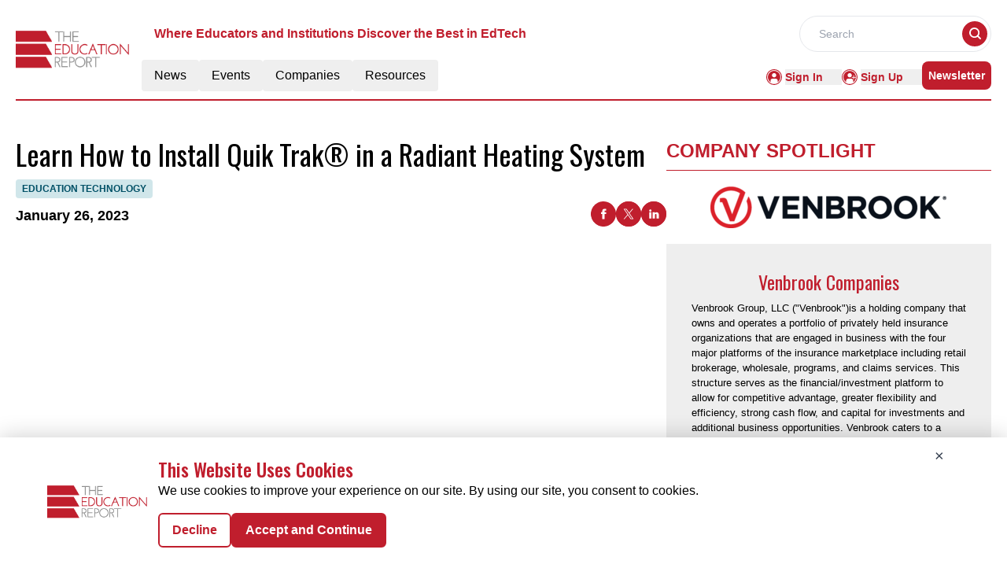

--- FILE ---
content_type: text/html; charset=utf-8
request_url: https://www.google.com/recaptcha/api2/aframe
body_size: 266
content:
<!DOCTYPE HTML><html><head><meta http-equiv="content-type" content="text/html; charset=UTF-8"></head><body><script nonce="vklJrmpxmC-fLLrfpn0KnA">/** Anti-fraud and anti-abuse applications only. See google.com/recaptcha */ try{var clients={'sodar':'https://pagead2.googlesyndication.com/pagead/sodar?'};window.addEventListener("message",function(a){try{if(a.source===window.parent){var b=JSON.parse(a.data);var c=clients[b['id']];if(c){var d=document.createElement('img');d.src=c+b['params']+'&rc='+(localStorage.getItem("rc::a")?sessionStorage.getItem("rc::b"):"");window.document.body.appendChild(d);sessionStorage.setItem("rc::e",parseInt(sessionStorage.getItem("rc::e")||0)+1);localStorage.setItem("rc::h",'1769223260443');}}}catch(b){}});window.parent.postMessage("_grecaptcha_ready", "*");}catch(b){}</script></body></html>

--- FILE ---
content_type: text/css; charset=UTF-8
request_url: https://education.report/_nuxt/index.D9d4yeVx.css
body_size: -124
content:
.achor-color a{color:#c01e2d}.achor-color a:hover{text-decoration:underline}.text-clamp{display:-webkit-box;-webkit-box-orient:vertical;overflow:hidden;-webkit-line-clamp:16;line-clamp:16}


--- FILE ---
content_type: text/css; charset=UTF-8
request_url: https://education.report/_nuxt/index.Cl2cYI6g.css
body_size: -214
content:
.filterText{color:#c01e2d;font-size:16px;font-weight:600;line-height:24px}


--- FILE ---
content_type: application/javascript; charset=UTF-8
request_url: https://education.report/_nuxt/index.BHSp3xCj.js
body_size: 882
content:
import{a as A,_ as R}from"./Footer.6pbAwFWv.js";import{_ as $}from"./AdsCard.Cr-hJdTy.js";import{_ as D}from"./PreLoaderB.CiGSJX9Y.js";import{_ as F}from"./CardHeader.D7IcN6k3.js";import{_ as H}from"./LeftContainer.D-LsKgV_.js";import{_ as V}from"./Spotlight.RgXvT5U5.js";import{_ as J}from"./RightContainer.DbVLVgW0.js";import{_ as S}from"./Resources.BwDgnnua.js";import{u as G}from"./vue.f36acd1f.Dkc9Mh02.js";import{f as I,r as n,g as M,c as p,b as t,a as e,B as w,l as h,F as P,o as l}from"./entry.CP1FhvP0.js";import{l as i}from"./layoutGenerator.CMMW5tvD.js";import{s as U}from"./spotlight.CL9zmEc8.js";import{n as y}from"./news.BEAP-2VZ.js";import{g as m}from"./glossary.D4BqRxeT.js";import{m as N}from"./MetaData.wy2FGfnT.js";import{c as j}from"./logo.DTZ8atZg.js";import"./nuxt-link.Bdi-hvKF.js";import"./VerticalCard.V7-xGJef.js";import"./layout.C-U_7VKb.js";import"./dateFormat.B8EODN1w.js";import"./TextCardNoImg.DOeexYCd.js";import"./HorizontalCard.CGlrWYRz.js";const q={class:"mx-auto mt-40"},z={class:"container m-auto"},K={key:0},O={key:1},Q={class:"w-full flex flex-col lg:flex-row gap-2 md:gap-4"},W={class:"flex flex-col gap-4 w-full lg:w-2/3"},X={class:"flex flex-col gap-4 w-full lg:w-1/3"},Y={class:"mt-3 lg:flex gap-4"},Z={class:"flex flex-col gap-4 w-full lg:w-2/3"},tt={class:"flex flex-col gap-2 w-full lg:w-1/3"},et={class:"bg-pale-gray py-14 mt-14"},ot=!1,Et={__name:"index",setup(st){var v;const C=I(),r=n(!0),T=n(null),u=n(null),d=n(null),f=n(null),g=n(null);if(M(async()=>{try{if(!ot){let o=[],a=[];o=m(y[1].items,8),d.value=i(o,1,2,4,0,0),a=m(y[2].items,15);const s=a.slice(0,7),_=a.slice(7,15);f.value=i(s,1,2,4,0,0),g.value=i(_,1,0,4,4,0),u.value=m(U,1)}}catch(o){T.value=o}finally{r.value=!1}}),(v=N)!=null&&v.news){const{title:o,meta:a}=N.news;G({link:[{rel:"canonical",href:`${j.pubsBaseUrl}${C.path.replace("/","")}`}],title:o,meta:a.map(s=>({name:s.name||null,property:s.property||null,content:s.content}))})}return(o,a)=>{const s=A,_=$,k=D,c=F,x=H,B=V,E=J,L=S,b=R;return l(),p(P,null,[t(s),e("div",q,[e("div",z,[t(_,{position:"center"}),r.value?(l(),p("div",K,[t(k)])):(l(),p("div",O,[e("div",Q,[e("div",W,[t(c,{EventType:"/news/latest-news",heading:"Latest News",seeAllbtn:"true"}),t(x,{data:d.value,EventType:"latest-news",displayCategoryTag:!0},null,8,["data"])]),e("div",X,[t(c,{heading:"spotlight"}),r.value?h("",!0):(l(),w(B,{key:0,data:u.value},null,8,["data"])),r.value?h("",!0):(l(),w(_,{key:1,position:"left"}))])])])),t(c,{class:"mt-14",EventType:"/news/top-stories",heading:"Top Stories",seeAllbtn:"true"}),e("div",Y,[e("div",Z,[t(x,{EventType:"top-stories",data:f.value,displayCategoryTag:!0},null,8,["data"])]),e("div",tt,[t(E,{EventType:"top-stories",data:g.value,displayCategoryTag:!0},null,8,["data"])])])]),e("div",et,[t(L,{class:"container m-auto"})])]),t(b)],64)}}};export{Et as default};


--- FILE ---
content_type: application/javascript; charset=UTF-8
request_url: https://education.report/_nuxt/VerticalCard.V7-xGJef.js
body_size: 2356
content:
import{_ as nt}from"./nuxt-link.Bdi-hvKF.js";import{t as rt,g as it,_ as st}from"./layout.C-U_7VKb.js";import{d as ot}from"./dateFormat.B8EODN1w.js";import{c as ct}from"./logo.DTZ8atZg.js";import{r as lt,u as dt,o as r,c as i,a,b as v,w as T,n as y,j as n,l as s,t as m,d as tt}from"./entry.CP1FhvP0.js";const ut={class:"shadow"},gt={class:"flex flex-col"},mt={class:"cursor-pointer relative"},yt={class:"flex justify-center overflow-hidden"},ft=["src"],Dt={key:0,class:"absolute h-7 w-7 top-1/2 left-1/2",src:st,alt:"Image"},ht={class:"px-2 flex flex-col mx-1 mb-2"},Ct=["title"],vt={class:""},Tt={key:0},xt={key:1},Rt={key:2,class:"h-6 my-1"},kt={key:0,class:"uppercase"},bt={key:1},wt=["innerHTML"],Nt=["innerHTML"],Lt=a("span",{class:"text-primary group-hover:text-primary-text transition-colors duration-300"}," Read More ",-1),It=a("div",{class:"inline-block ml-1"},[a("a",{href:"#",class:"flex items-center justify-center"},[a("svg",{width:"10",height:"8",viewBox:"0 0 160 128",xmlns:"http://www.w3.org/2000/svg",class:"fill-current text-primary group-hover:text-primary-text cursor-pointer mr-1 transition-colors duration-300"},[a("path",{d:"M159.13 68.8835C159.995 66.55 160.221 63.9822 159.78 61.505C159.339 59.0278 158.249 56.7525 156.65 54.9671L110.933 3.89772C109.878 2.6783 108.617 1.70566 107.223 1.03654C105.828 0.367417 104.329 0.0152132 102.811 0.000482057C101.294 -0.0142491 99.7885 0.308784 98.3839 0.950737C96.9793 1.59269 95.7032 2.54071 94.63 3.73947C93.5569 4.93823 92.7083 6.36373 92.1336 7.93279C91.5589 9.50185 91.2697 11.183 91.2829 12.8783C91.2961 14.5735 91.6114 16.2489 92.2104 17.8065C92.8094 19.3642 93.6801 20.773 94.7717 21.9508L120.991 51.239H11.4293C8.39806 51.239 5.49097 52.5842 3.34756 54.9785C1.20416 57.3728 0 60.6203 0 64.0064C0 67.3925 1.20416 70.6399 3.34756 73.0343C5.49097 75.4286 8.39806 76.7737 11.4293 76.7737H120.991L94.7831 106.049C93.6915 107.227 92.8208 108.636 92.2218 110.193C91.6228 111.751 91.3075 113.426 91.2943 115.122C91.2811 116.817 91.5703 118.498 92.145 120.067C92.7197 121.636 93.5683 123.062 94.6415 124.261C95.7146 125.459 96.9907 126.407 98.3953 127.049C99.7999 127.691 101.305 128.014 102.823 128C104.34 127.985 105.84 127.633 107.234 126.963C108.629 126.294 109.89 125.322 110.944 124.102L156.661 73.0329C157.72 71.8443 158.559 70.4343 159.13 68.8835Z"})])])],-1),Pt=[Lt,It],Ut={__name:"VerticalCard",props:["cardData","fonts","imageHeight","componentType","EventType","displayCategoryTag","displayResourcesTag"],setup(t){var b,w,N,L;const{data:Ht,cardData:e,fonts:$t,EventType:St,displayCategoryTag:Vt,displayResourcesTag:Bt}=t;let C="";e!=null&&e.NetlineData?C=rt.methods.toTitleCase(((b=e==null?void 0:e.Name)==null?void 0:b.trim())||((w=e==null?void 0:e.Title)==null?void 0:w.trim())):C=((N=e==null?void 0:e.Name)==null?void 0:N.trim())||((L=e==null?void 0:e.Title)==null?void 0:L.trim());let D=lt("");(()=>{ct.CategoryTag.forEach(o=>{String(o.key)===String(e==null?void 0:e.CategoryTag)&&(D.value=o.value)})})();const et=ot.methods.formatDate,at=o=>et(o),x=o=>{const h=u=>(u==null?void 0:u.replace(/<br\s*\/?>|<\/?strong>|<\/?b>/gi," "))||"";return[o].map(h).join(" ")},R=dt(),c=it(e);let k=!1;return(R.currentRoute.value.fullPath.includes("/c-suite-on-deck")||R.currentRoute.value.fullPath.includes("thought-leaders"))&&(k=!0),(o,h)=>{var I,P,U,H,$,S,V,B,M,j,E,z,F,W,Z,q,A,G,J,K,O,Q,X,Y,p;const u=nt;return r(),i("div",ut,[a("div",gt,[v(u,{to:(I=t.cardData)!=null&&I.NetlineData?`${t.cardData.PubSubscriptionURL}`:`/${n(c)}/${t.cardData.RouteURL||((P=t.cardData)==null?void 0:P.RouteUrl)}`,target:(U=t.cardData)!=null&&U.NetlineData?"_blank":"_self",rel:"noopener noreferrer"},{default:T(()=>{var l,d,g,f,_;return[a("div",mt,[a("div",yt,[a("img",{src:((l=t.cardData)==null?void 0:l.ImageUrl)||((d=t.cardData)==null?void 0:d.InterviewImage),alt:"Image",class:y([[n(k)||n(c)==="whitepapers"||n(c)==="infographics"||((g=t.cardData)==null?void 0:g.ResourcesCategory)=="White Paper"||((f=t.cardData)==null?void 0:f.ResourcesCategory)=="Infographic"?"":"lg:h-52",t.imageHeight],"object-contain object-center"])},null,10,ft)]),((_=t.cardData)==null?void 0:_.ResourceType)==5?(r(),i("img",Dt)):s("",!0)])]}),_:1},8,["to","target"]),a("div",ht,[a("div",null,[v(u,{to:(H=t.cardData)!=null&&H.NetlineData?`${t.cardData.PubSubscriptionURL}`:`/${n(c)}/${t.cardData.RouteURL||(($=t.cardData)==null?void 0:$.RouteUrl)}`,target:(S=t.cardData)!=null&&S.NetlineData?"_blank":"_self",rel:"noopener noreferrer"},{default:T(()=>{var l,d,g,f;return[a("div",{title:((d=(l=t.cardData)==null?void 0:l.Name)==null?void 0:d.trim())||((f=(g=t.cardData)==null?void 0:g.Title)==null?void 0:f.trim()),class:"md:h-16 line-clamp-2 font-normal text-2xl text-blackuppercase hover:text-primary-text cursor-pointer font-oswald"},m(n(C)),9,Ct)]}),_:1},8,["to","target"])]),a("div",null,[a("div",vt,[n(c)&&t.displayResourcesTag?(r(),i("p",{key:0,class:y(["btn my-1",[t.fonts.tagName]])},m(n(c)),3)):s("",!0)]),(V=t.cardData)!=null&&V.NetlineData&&!t.displayResourcesTag?(r(),i("div",Tt,[a("p",{class:y(["btn my-1",[t.fonts.tagName]])},m((B=t.cardData)==null?void 0:B.categoryTag),3)])):s("",!0),t.displayCategoryTag&&((M=t.cardData)!=null&&M.CategoryTag)&&n(D)?(r(),i("div",xt,[a("p",{class:y(["btn my-1",[t.fonts.tagName]])},m(n(D)),3)])):s("",!0),t.displayResourcesTag&&n(c)==""&&!((j=t.cardData)!=null&&j.NetlineData)||t.displayCategoryTag&&!n(D)&&!((E=t.cardData)!=null&&E.NetlineData)?(r(),i("div",Rt)):s("",!0),a("p",{class:y([[t.fonts.EndDate],"font-sans my-1 text-dark-gray"])},[(z=t.cardData)!=null&&z.InterviewTakenBy?(r(),i("span",kt,m((F=t.cardData)==null?void 0:F.InterviewTakenBy),1)):s("",!0),(W=t.cardData)!=null&&W.InterviewTakenBy?(r(),i("span",bt," |")):s("",!0),tt(" "+m(at(((Z=t.cardData)==null?void 0:Z.PublishDate)||((q=t.cardData)==null?void 0:q.InterviewDate)||((A=t.cardData)==null?void 0:A.PublishingDate)||((G=t.cardData)==null?void 0:G.StartDate))),1)],2),tt(" "+m()+" ",1),(J=t.cardData)!=null&&J.Description?(r(),i("p",{key:3,class:"line-clamp-2 font-sans font-normal vertical-card-description leading-normal",innerHTML:x((K=t.cardData)==null?void 0:K.Description)},null,8,wt)):s("",!0),(O=t.cardData)!=null&&O.InterviewDetails?(r(),i("div",{key:4,class:y(["line-clamp-2 vertical-card-description leading-normal",t.fonts.description]),innerHTML:x((Q=t.cardData)==null?void 0:Q.InterviewDetails)},null,10,Nt)):s("",!0),v(u,{to:(X=t.cardData)!=null&&X.NetlineData?`${t.cardData.PubSubscriptionURL}`:`/${n(c)}/${t.cardData.RouteURL||((Y=t.cardData)==null?void 0:Y.RouteUrl)}`,target:(p=t.cardData)!=null&&p.NetlineData?"_blank":"_self",rel:"noopener noreferrer"},{default:T(()=>{var l,d;return[(l=t.cardData)!=null&&l.RouteURL||(d=t.cardData)!=null&&d.NetlineData?(r(),i("div",{key:0,onClick:h[0]||(h[0]=(...g)=>o.singlePageRoute&&o.singlePageRoute(...g)),class:"cursor-pointer font-manrope font-bold text-[12px] flex w-auto group items-center",style:{width:"fit-content"}},Pt)):s("",!0)]}),_:1},8,["to","target"])])])])])}}},Zt=Ut;export{Zt as V};


--- FILE ---
content_type: application/javascript; charset=UTF-8
request_url: https://education.report/_nuxt/MetaData.wy2FGfnT.js
body_size: 2174
content:
const t={title:"Dedicated Platform for the Education Industry | The Education Report",meta:[{name:"robots",content:"index, follow, max-image-preview:large, max-snippet:-1"},{name:"description",content:"Explore the latest Education news, resources, and expert insights. Stay updated with trends and innovations shaping the Education sector."},{property:"og:title",content:"Dedicated Platform for the Education Industry | The Education Report"},{property:"og:description",content:"Explore the latest Education news, resources, and expert insights. Stay updated with trends and innovations shaping the Education sector."},{name:"twitter:card",content:"summary"},{name:"twitter:title",content:"Dedicated Platform for the Education Industry | The Education Report"},{name:"twitter:description",content:"Explore the latest Education news, resources, and expert insights. Stay updated with trends and innovations shaping the Education sector."}]},e={title:"Education News & Industry Updates | The Education Report",meta:[{name:"robots",content:"index, follow, max-image-preview:large, max-snippet:-1"},{name:"description",content:"Stay informed with the latest news and updates from the Education industry. Discover trends, innovations, and developments shaping Education."},{property:"og:title",content:"Education News & Industry Updates | The Education Report"},{property:"og:description",content:"Stay informed with the latest news and updates from the Education industry. Discover trends, innovations, and developments shaping Education."},{name:"twitter:card",content:"summary"},{name:"twitter:title",content:"Education News & Industry Updates | The Education Report"},{name:"twitter:description",content:"Stay informed with the latest news and updates from the Education industry. Discover trends, innovations, and developments shaping Education."}]},n={title:"Upcoming Education Events & Industry Conferences",meta:[{name:"robots",content:"index, follow, max-image-preview:large, max-snippet:-1"},{name:"description",content:"Find upcoming Education events, webinars, and conferences. Stay connected with industry leaders and explore emerging trends in Education."},{property:"og:title",content:"Upcoming Education Events & Industry Conferences"},{property:"og:description",content:"Find upcoming Education events, webinars, and conferences. Stay connected with industry leaders and explore emerging trends in Education."},{name:"twitter:card",content:"summary"},{name:"twitter:title",content:"Upcoming Education Events & Industry Conferences"},{name:"twitter:description",content:"Find upcoming Education events, webinars, and conferences. Stay connected with industry leaders and explore emerging trends in Education."}]},o={title:"Upcoming Conferences for Education Professionals | Education Report",meta:[{name:"robots",content:"index, follow, max-image-preview:large, max-snippet:-1"},{name:"description",content:"Explore upcoming conferences and events in the education sector. Stay informed on the latest trends, research, and networking opportunities with educators and industry experts."},{property:"og:title",content:"Upcoming Conferences for Education Professionals | Education Report"},{property:"og:description",content:"Explore upcoming conferences and events in the education sector. Stay informed on the latest trends, research, and networking opportunities with educators and industry experts."},{name:"twitter:card",content:"summary"},{name:"twitter:title",content:"Upcoming Conferences for Education Professionals | Education Report"},{name:"twitter:description",content:"Explore upcoming conferences and events in the education sector. Stay informed on the latest trends, research, and networking opportunities with educators and industry experts."}]},i={title:"Past Events & Conferences | The Education Report",meta:[{name:"robots",content:"index, follow, max-image-preview:large, max-snippet:-1"},{name:"description",content:"Catch up on key takeaways and highlights from Past Education Conferences. Learn from experts and stay updated on global Education discussions."},{property:"og:title",content:"Past Events & Conferences | The Education Report"},{property:"og:description",content:"Catch up on key takeaways and highlights from Past Education Conferences. Learn from experts and stay updated on global Education discussions."},{name:"twitter:card",content:"summary"},{name:"twitter:title",content:"Past Events & Conferences | The Education Report"},{name:"twitter:description",content:"Catch up on key takeaways and highlights from Past Education Conferences. Learn from experts and stay updated on global Education discussions."}]},r={title:"Watch On-Demand Webinars Related to Education | The Education Report",meta:[{name:"robots",content:"index, follow, max-image-preview:large, max-snippet:-1"},{name:"description",content:"Access on-demand Education webinars from world-class experts. Register to gain exclusive insights and stay informed on the latest industry trends."},{property:"og:title",content:"Watch On-Demand Webinars Related to Education | The Education Report"},{property:"og:description",content:"Access on-demand Education webinars from world-class experts. Register to gain exclusive insights and stay informed on the latest industry trends."},{name:"twitter:card",content:"summary"},{name:"twitter:title",content:"Watch On-Demand Webinars Related to Education | The Education Report"},{name:"twitter:description",content:"Access on-demand Education webinars from world-class experts. Register to gain exclusive insights and stay informed on the latest industry trends."}]},a={title:"Education C-Suite Executive Interview Series | The Education Report",meta:[{name:"robots",content:"index, follow, max-image-preview:large, max-snippet:-1"},{name:"description",content:"Discover viewpoints, success stories, methodologies, interviews, and Q&As of C-suite executives in the Education sector. Learn from their strategic insights."},{property:"og:title",content:"Education C-Suite Executive Interview Series | The Education Report"},{property:"og:description",content:"Discover viewpoints, success stories, methodologies, interviews, and Q&As of C-suite executives in the Education sector. Learn from their strategic insights."},{name:"twitter:card",content:"summary"},{name:"twitter:title",content:"Education C-Suite Executive Interview Series | The Education Report"},{name:"twitter:description",content:"Discover viewpoints, success stories, methodologies, interviews, and Q&As of C-suite executives in the Education sector. Learn from their strategic insights."}]},s={title:"Education Articles & Blogs | The Education Report",meta:[{name:"robots",content:"index, follow, max-image-preview:large, max-snippet:-1"},{name:"description",content:"Read the latest Articles on Education industry trends and innovations. Learn from expert insights on technology, research, and regulatory updates."},{property:"og:title",content:"Education Articles & Blogs | The Education Report"},{property:"og:description",content:"Read the latest Articles on Education industry trends and innovations. Learn from expert insights on technology, research, and regulatory updates."},{name:"twitter:card",content:"summary"},{name:"twitter:title",content:"Education Articles & Blogs | The Education Report"},{name:"twitter:description",content:"Read the latest Articles on Education industry trends and innovations. Learn from expert insights on technology, research, and regulatory updates."}]},c={title:"Watch Informative Videos on the Education Industry",meta:[{name:"robots",content:"index, follow, max-image-preview:large, max-snippet:-1, max-video-preview:-1"},{name:"description",content:"Watch engaging videos on Education trends, research advancements, and innovations. Learn from industry experts and stay updated with the latest developments."},{property:"og:title",content:"Watch Informative Videos on the Education Industry"},{property:"og:description",content:"Watch engaging videos on Education trends, research advancements, and innovations. Learn from industry experts and stay updated with the latest developments."},{name:"twitter:card",content:"summary"},{name:"twitter:title",content:"Watch Informative Videos on the Education Industry"},{name:"twitter:description",content:"Watch engaging videos on Education trends, research advancements, and innovations. Learn from industry experts and stay updated with the latest developments."}]},d={title:"Education White Papers & Industry Reports | The Education Report",meta:[{name:"robots",content:"index, follow, max-image-preview:large, max-snippet:-1"},{name:"description",content:"Access detailed white papers and reports on the Education Industry. Stay informed with expert research and analysis on the latest Education trends and technologies."},{property:"og:title",content:"Education White Papers & Industry Reports | The Education Report"},{property:"og:description",content:"Access detailed white papers and reports on the Education Industry. Stay informed with expert research and analysis on the latest Education trends and technologies."},{name:"twitter:card",content:"summary"},{name:"twitter:title",content:"Education White Papers & Industry Reports | The Education Report"},{name:"twitter:description",content:"Access detailed white papers and reports on the Education Industry. Stay informed with expert research and analysis on the latest Education trends and technologies."}]},p={title:"Discover Exciting Infographics About the Education Industry",meta:[{name:"robots",content:"index, follow, max-image-preview:large, max-snippet:-1"},{name:"description",content:"Explore insightful infographics that illustrate key Education Sector trends and data. Get visual insights into research and industry developments."},{property:"og:title",content:"Discover Exciting Infographics About the Education Industry"},{property:"og:description",content:"Explore insightful infographics that illustrate key Education Sector trends and data. Get visual insights into research and industry developments."},{name:"twitter:card",content:"summary"},{name:"twitter:title",content:"Discover Exciting Infographics About the Education Industry"},{name:"twitter:description",content:"Explore insightful infographics that illustrate key Education Sector trends and data. Get visual insights into research and industry developments."}]},u={title:"Education Webinars & On-Demand Sessions | The Education Report",meta:[{name:"robots",content:"index, follow, max-image-preview:large, max-snippet:-1"},{name:"description",content:"Join live and on-demand webinars in the Education Sector. Learn from industry experts on the latest trends, research breakthroughs, and innovations."},{property:"og:title",content:"Education Webinars & On-Demand Sessions | The Education Report"},{property:"og:description",content:"Join live and on-demand webinars in the Education Sector. Learn from industry experts on the latest trends, research breakthroughs, and innovations."},{name:"twitter:card",content:"summary"},{name:"twitter:title",content:"Education Webinars & On-Demand Sessions | The Education Report"},{name:"twitter:description",content:"Join live and on-demand webinars in the Education Sector. Learn from industry experts on the latest trends, research breakthroughs, and innovations."}]},m={title:"Top Education Industry Companies & Service Providers | The Education Report",meta:[{name:"robots",content:"index, follow, max-image-preview:large, max-snippet:-1, noindex"},{name:"description",content:"Explore profiles of leading companies in the Education Industry. Discover service providers and solutions to enhance your Educational operations."},{property:"og:title",content:"Top Education Industry Companies & Service Providers | The Education Report"},{property:"og:description",content:"Explore profiles of leading companies in the Education Industry. Discover service providers and solutions to enhance your Educational operations."},{name:"twitter:card",content:"summary"},{name:"twitter:title",content:"Top Education Industry Companies & Service Providers | The Education Report"},{name:"twitter:description",content:"Explore profiles of leading companies in the Education Industry. Discover service providers and solutions to enhance your Educational operations."}]},l={title:"Top Education Industry Stories & News Highlights",meta:[{name:"robots",content:"index, follow, max-image-preview:large, max-snippet:-1"},{name:"description",content:"Stay informed with the top stories in the Education Sector. Discover key trends and developments shaping the future of Education."},{property:"og:title",content:"Top Education Industry Stories & News Highlights"},{property:"og:description",content:"Stay informed with the top stories in the Education Sector. Discover key trends and developments shaping the future of Education."},{name:"twitter:card",content:"summary"},{name:"twitter:title",content:"Top Education Industry Stories & News Highlights"},{name:"twitter:description",content:"Stay informed with the top stories in the Education Sector. Discover key trends and developments shaping the future of Education."}]},h={title:"Latest Education Industry News & Updates | The Education Report",meta:[{name:"robots",content:"index, follow, max-image-preview:large, max-snippet:-1"},{name:"description",content:"Get the latest news and updates from the Education Industry. Stay ahead with insights into research, technology advancements, and more."},{property:"og:title",content:"Latest Education Industry News & Updates | The Education Report"},{property:"og:description",content:"Get the latest news and updates from the Education Industry. Stay ahead with insights into research, technology advancements, and more."},{name:"twitter:card",content:"summary"},{name:"twitter:title",content:"Latest Education Industry News & Updates | The Education Report"},{name:"twitter:description",content:"Get the latest news and updates from the Education Industry. Stay ahead with insights into research, technology advancements, and more."}]},g={title:"Live Education Webinars & Expert Discussions | The Education Report",meta:[{name:"robots",content:"index, follow, max-image-preview:large, max-snippet:-1"},{name:"description",content:"Join live Education webinars hosted by industry leaders. Gain real-time insights on the latest technologies, trends, and research breakthroughs."},{property:"og:title",content:"Live Education Webinars & Expert Discussions | The Education Report"},{property:"og:description",content:"Join live Education webinars hosted by industry leaders. Gain real-time insights on the latest technologies, trends, and research breakthroughs."},{name:"twitter:card",content:"summary"},{name:"twitter:title",content:"Live Education Webinars & Expert Discussions | The Education Report"},{name:"twitter:description",content:"Join live Education webinars hosted by industry leaders. Gain real-time insights on the latest technologies, trends, and research breakthroughs."}]},y={title:"Education Industry Thought Leaders | Expert Opinions & Insights",meta:[{name:"robots",content:"index, follow, max-image-preview:large, max-snippet:-1"},{name:"description",content:"Explore expert opinions and insights from Education Industry thought leaders. Stay ahead with perspectives on emerging trends and industry innovations."},{property:"og:title",content:"Education Industry Thought Leaders | Expert Opinions & Insights"},{property:"og:description",content:"Explore expert opinions and insights from Education Industry thought leaders. Stay ahead with perspectives on emerging trends and industry innovations."},{name:"twitter:card",content:"summary"},{name:"twitter:title",content:"Education Industry Thought Leaders | Expert Opinions & Insights"},{name:"twitter:description",content:"Explore expert opinions and insights from Education Industry thought leaders. Stay ahead with perspectives on emerging trends and industry innovations."}]},w={title:"Guest Post Contributions from Education Industry Experts",meta:[{name:"robots",content:"index, follow, max-image-preview:large, max-snippet:-1"},{name:"description",content:"Read articles and insights from guest contributors in the Education Industry. Gain diverse perspectives and innovative ideas from top professionals."},{property:"og:title",content:"Guest Post Contributions from Education Industry Experts"},{property:"og:description",content:"Read articles and insights from guest contributors in the Education Industry. Gain diverse perspectives and innovative ideas from top professionals."},{name:"twitter:card",content:"summary"},{name:"twitter:title",content:"Guest Post Contributions from Education Industry Experts"},{name:"twitter:description",content:"Read articles and insights from guest contributors in the Education Industry. Gain diverse perspectives and innovative ideas from top professionals."}]},E={title:"Education Industry Resources | Articles, Webinars, White Papers",meta:[{name:"robots",content:"index, follow, max-image-preview:large, max-snippet:-1"},{name:"description",content:"Access a range of Education Sector resources including articles, webinars, and white papers. Stay informed and equipped with expert tools for the Education Industry."},{property:"og:title",content:"Education Industry Resources | Articles, Webinars, White Papers"},{property:"og:description",content:"Access a range of Education Sector resources including articles, webinars, and white papers. Stay informed and equipped with expert tools for the Education Industry."},{name:"twitter:card",content:"summary"},{name:"twitter:title",content:"Education Industry Resources | Articles, Webinars, White Papers"},{name:"twitter:description",content:"Access a range of Education Sector resources including articles, webinars, and white papers. Stay informed and equipped with expert tools for the Education Industry."}]},v={title:"Privacy Policy | The Education Report",meta:[{name:"robots",content:"index, follow, max-image-preview:large, max-snippet:-1"},{name:"description",content:"Learn how we collect, use, and protect your personal information. Review our privacy practices to ensure your data is secure while navigating our site."},{property:"og:title",content:"Privacy Policy | The Education Report"},{property:"og:description",content:"Learn how we collect, use, and protect your personal information. Review our privacy practices to ensure your data is secure while navigating our site."},{name:"twitter:card",content:"summary"},{name:"twitter:title",content:"Privacy Policy | The Education Report"},{name:"twitter:description",content:"Learn how we collect, use, and protect your personal information. Review our privacy practices to ensure your data is secure while navigating our site."}]},f={title:"Cookies Policy | The Education Report",meta:[{name:"robots",content:"index, follow, max-image-preview:large, max-snippet:-1"},{name:"description",content:"Discover how cookies are used to enhance your browsing experience. Understand our cookie practices, including data tracking, collection, and privacy protection."},{property:"og:title",content:"Cookies Policy | The Education Report"},{property:"og:description",content:"Discover how cookies are used to enhance your browsing experience. Understand our cookie practices, including data tracking, collection, and privacy protection."},{name:"twitter:card",content:"summary"},{name:"twitter:title",content:"Cookies Policy | The Education Report"},{name:"twitter:description",content:"Discover how cookies are used to enhance your browsing experience. Understand our cookie practices, including data tracking, collection, and privacy protection."}]},x={title:"Terms of Service | The Education Report",meta:[{name:"robots",content:"index, follow, max-image-preview:large, max-snippet:-1"},{name:"description",content:"Read the terms of service to understand your rights and responsibilities when accessing our content. Learn how we govern your use of the site."},{property:"og:title",content:"Terms of Service | The Education Report"},{property:"og:description",content:"Read the terms of service to understand your rights and responsibilities when accessing our content. Learn how we govern your use of the site."},{name:"twitter:card",content:"summary"},{name:"twitter:title",content:"Terms of Service | The Education Report"},{name:"twitter:description",content:"Read the terms of service to understand your rights and responsibilities when accessing our content. Learn how we govern your use of the site."}]},b={title:"Thank You ",meta:[{name:"robots",content:"index, follow, max-image-preview:large, max-snippet:-1"},{name:"description",content:"Thank You "},{property:"og:title",content:"Thank You "},{property:"og:description",content:"Thank You "},{name:"twitter:card",content:"summary"},{name:"twitter:title",content:"Thank You "},{name:"twitter:description",content:"Thank You "}]},R={404:{title:"404 ",meta:[{name:"robots",content:"index, follow, max-image-preview:large, max-snippet:-1"},{name:"description",content:"404 "},{property:"og:title",content:"404 "},{property:"og:description",content:"404 "},{name:"twitter:card",content:"summary"},{name:"twitter:title",content:"404 "},{name:"twitter:description",content:"404 "}]},homePage:t,news:e,events:n,upcomingConferences:o,pastConferences:i,onDemandWebinars:r,cSuiteOnDeck:a,articles:s,videos:c,whitepapers:d,infographics:p,webinars:u,companies:m,topStories:l,latestNews:h,liveWebinars:g,thoughtLeaders:y,guestContributors:w,resources:E,privacyPolicy:v,cookies:f,termsAndService:x,thankyou:b};export{R as m};


--- FILE ---
content_type: application/javascript; charset=UTF-8
request_url: https://education.report/_nuxt/index.BjgCpxG5.js
body_size: 740
content:
import{a8 as g}from"./entry.CP1FhvP0.js";var d={expireTimes:"1d",path:"; path=/",domain:"",secure:!1,sameSite:"; SameSite=Lax"},h=function(){function r(){this.current_default_config=d}return r.prototype.config=function(t){for(var e in this.current_default_config)this.current_default_config[e]=t[e]?t[e]:d[e]},r.prototype.get=function(t){var e=decodeURIComponent(document.cookie.replace(new RegExp("(?:(?:^|.*;)\\s*"+encodeURIComponent(t).replace(/[\-\.\+\*]/g,"\\$&")+"\\s*\\=\\s*([^;]*).*$)|^.*$"),"$1"))||null;if(e&&e.substring(0,1)==="{"&&e.substring(e.length-1,e.length)==="}")try{e=JSON.parse(e)}catch{return e}return e},r.prototype.set=function(t,e,n,u,s,f,c){if(t){if(/^(?:expires|max-age|path|domain|secure|SameSite)$/i.test(t))throw new Error('Cookie name illegality. Cannot be set to ["expires","max-age","path","domain","secure","SameSite"]	 current key name: '+t)}else throw new Error("Cookie name is not found in the first argument.");e&&e.constructor===Object&&(e=JSON.stringify(e));var o="";if(n==null&&(n=this.current_default_config.expireTimes?this.current_default_config.expireTimes:""),n&&n!=0)switch(n.constructor){case Number:n===1/0||n===-1?o="; expires=Fri, 31 Dec 9999 23:59:59 GMT":o="; max-age="+n;break;case String:if(/^(?:\d+(y|m|d|h|min|s))$/i.test(n)){var a=n.replace(/^(\d+)(?:y|m|d|h|min|s)$/i,"$1");switch(n.replace(/^(?:\d+)(y|m|d|h|min|s)$/i,"$1").toLowerCase()){case"m":o="; max-age="+ +a*2592e3;break;case"d":o="; max-age="+ +a*86400;break;case"h":o="; max-age="+ +a*3600;break;case"min":o="; max-age="+ +a*60;break;case"s":o="; max-age="+a;break;case"y":o="; max-age="+ +a*31104e3;break}}else o="; expires="+n;break;case Date:o="; expires="+n.toUTCString();break}return document.cookie=encodeURIComponent(t)+"="+encodeURIComponent(e)+o+(s?"; domain="+s:this.current_default_config.domain?this.current_default_config.domain:"")+(u?"; path="+u:this.current_default_config.path?this.current_default_config.path:"; path=/")+(f==null?this.current_default_config.secure?"; Secure":"":f?"; Secure":"")+(c==null?this.current_default_config.sameSite?"; SameSute="+this.current_default_config.sameSite:"":c?"; SameSite="+c:""),this},r.prototype.remove=function(t,e,n){return!t||!this.isKey(t)?!1:(document.cookie=encodeURIComponent(t)+"=; expires=Thu, 01 Jan 1970 00:00:00 GMT"+(n?"; domain="+n:this.current_default_config.domain?this.current_default_config.domain:"")+(e?"; path="+e:this.current_default_config.path?this.current_default_config.path:"; path=/")+"; SameSite=Lax",!0)},r.prototype.isKey=function(t){return new RegExp("(?:^|;\\s*)"+encodeURIComponent(t).replace(/[\-\.\+\*]/g,"\\$&")+"\\s*\\=").test(document.cookie)},r.prototype.keys=function(){if(!document.cookie)return[];for(var t=document.cookie.replace(/((?:^|\s*;)[^\=]+)(?=;|$)|^\s*|\s*(?:\=[^;]*)?(?:\1|$)/g,"").split(/\s*(?:\=[^;]*)?;\s*/),e=0;e<t.length;e++)t[e]=decodeURIComponent(t[e]);return t},r}(),i=null;function m(){i==null&&(i=new h);var r=g(i);return{cookies:r}}export{m as u};


--- FILE ---
content_type: application/javascript; charset=UTF-8
request_url: https://education.report/_nuxt/Spotlight.RgXvT5U5.js
body_size: 1192
content:
import{u as f,o as n,c as r,a as l,n as p,t as v,l as c,C as w}from"./entry.CP1FhvP0.js";const k={key:0},L={class:"w-full relative"},R={class:"max-h-24 flex justify-center py-5"},H=["src"],b={key:0,class:"text-xl font-oswald lg:text-2xl text-center text-primary mb-2"},T=["innerHTML"],U=w('<span class="text-primary group-hover:text-primary-text transition-colors duration-300"> Read More </span><div class="inline-block ml-1"><a href="#" class="flex items-center justify-center"><svg width="10" height="8" viewBox="0 0 160 128" xmlns="http://www.w3.org/2000/svg" class="fill-current text-primary group-hover:text-primary-text cursor-pointer mr-1 transition-colors duration-300"><path d="M159.13 68.8835C159.995 66.55 160.221 63.9822 159.78 61.505C159.339 59.0278 158.249 56.7525 156.65 54.9671L110.933 3.89772C109.878 2.6783 108.617 1.70566 107.223 1.03654C105.828 0.367417 104.329 0.0152132 102.811 0.000482057C101.294 -0.0142491 99.7885 0.308784 98.3839 0.950737C96.9793 1.59269 95.7032 2.54071 94.63 3.73947C93.5569 4.93823 92.7083 6.36373 92.1336 7.93279C91.5589 9.50185 91.2697 11.183 91.2829 12.8783C91.2961 14.5735 91.6114 16.2489 92.2104 17.8065C92.8094 19.3642 93.6801 20.773 94.7717 21.9508L120.991 51.239H11.4293C8.39806 51.239 5.49097 52.5842 3.34756 54.9785C1.20416 57.3728 0 60.6203 0 64.0064C0 67.3925 1.20416 70.6399 3.34756 73.0343C5.49097 75.4286 8.39806 76.7737 11.4293 76.7737H120.991L94.7831 106.049C93.6915 107.227 92.8208 108.636 92.2218 110.193C91.6228 111.751 91.3075 113.426 91.2943 115.122C91.2811 116.817 91.5703 118.498 92.145 120.067C92.7197 121.636 93.5683 123.062 94.6415 124.261C95.7146 125.459 96.9907 126.407 98.3953 127.049C99.7999 127.691 101.305 128.014 102.823 128C104.34 127.985 105.84 127.633 107.234 126.963C108.629 126.294 109.89 125.322 110.944 124.102L156.661 73.0329C157.72 71.8443 158.559 70.4343 159.13 68.8835Z"></path></svg></a></div>',2),N=[U],B={__name:"Spotlight",props:["data","imageHeight"],setup(t){const d=f(),y=e=>{var o,s,i;let a=((o=e[0])==null?void 0:o.RouteURL)||((s=e[0])==null?void 0:s.RouteUrl);(i=e[0])!=null&&i.Url?d.push(`/companies/${a}`):e[0].ResourceType=="video"&&d.push(`/videos/${a}`)};return(e,a)=>{var o,s,i,m,u,g,C,x,h;return(o=t.data)!=null&&o.length?(n(),r("div",k,[l("div",L,[l("div",R,[l("img",{class:"w-auto object-contain",src:((s=t.data[0])==null?void 0:s.ImageUrl)||((i=t.data[0])==null?void 0:i.Logo),alt:"Image"},null,8,H)]),l("div",{class:p([[t.imageHeight?"lg:absolute lg:top-[95px]":"",t.imageHeight],"bg-pale-gray p-8"])},[(m=t.data[0])!=null&&m.Title||(u=t.data[0])!=null&&u.CompanyName?(n(),r("h2",b,v(t.data[0].Title||((g=t.data[0])==null?void 0:g.CompanyName)),1)):c("",!0),(C=t.data[0])!=null&&C.Description?(n(),r("p",{key:1,class:"font-manrope font-normal text-[13px] text-clamp",innerHTML:t.data[0].Description},null,8,T)):c("",!0),(x=t.data[0])!=null&&x.Url||((h=t.data[0])==null?void 0:h.ResourceType)=="video"?(n(),r("div",{key:2,onClick:a[0]||(a[0]=M=>y(t.data)),class:"cursor-pointer font-manrope font-bold text-[12px] flex w-auto group items-center",style:{width:"fit-content"}},N)):c("",!0)],2)])])):c("",!0)}}},D=B;export{D as _};


--- FILE ---
content_type: application/javascript; charset=UTF-8
request_url: https://education.report/_nuxt/LeftContainer.D-LsKgV_.js
body_size: 476
content:
import{I}from"./layoutGenerator.CMMW5tvD.js";import{V as R}from"./VerticalCard.V7-xGJef.js";import{S as D}from"./TextCardNoImg.DOeexYCd.js";import{l as i}from"./layout.C-U_7VKb.js";import{o as a,c as t,F as n,m as o,a as s,b as l,j as y,l as g,n as H}from"./entry.CP1FhvP0.js";const x={key:0},V={class:"h-[398px]"},b={key:1},B={key:0},N={class:"md:grid md:grid-cols-2 md:gap-4 mb-5"},F={key:1},L={class:""},S={key:2},j={key:0},z={class:"md:grid md:grid-cols-2 md:gap-4 mt-1 mb-5"},q={key:1},w={class:""},A={__name:"LeftContainer",props:["data","heading","componentType","EventType","imageHeight","displayResourcesTag","displayCategoryTag"],setup(e){return(G,J)=>{var c,r,m,T,u,v,C,h,p,f,E,k;return a(),t(n,null,[((r=(c=e.data)==null?void 0:c.xlCards)==null?void 0:r.length)>0?(a(),t("div",x,[(a(!0),t(n,null,o(e.data.xlCards,d=>(a(),t("div",{key:d.ID},[s("div",V,[l(I,{cardData:d,fonts:y(i).large_card_fonts,componentType:e.componentType,EventType:e.EventType,displayResourcesTag:e.displayResourcesTag,displayCategoryTag:e.displayCategoryTag},null,8,["cardData","fonts","componentType","EventType","displayResourcesTag","displayCategoryTag"])])]))),128))])):g("",!0),e.EventType==="videos"?(a(),t("div",b,[((T=(m=e.data)==null?void 0:m.mdCards)==null?void 0:T.length)>0?(a(),t("div",B,[s("div",N,[(a(!0),t(n,null,o(e.data.mdCards,d=>(a(),t("div",{class:"",key:d.ID},[l(R,{cardData:d,fonts:y(i).medium_vertical_card_dark_fonts,componentType:e.componentType,EventType:e.EventType,imageHeight:e.imageHeight,displayResourcesTag:e.displayResourcesTag,displayCategoryTag:e.displayCategoryTag},null,8,["cardData","fonts","componentType","EventType","imageHeight","displayResourcesTag","displayCategoryTag"])]))),128))])])):g("",!0),((v=(u=e.data)==null?void 0:u.smCards)==null?void 0:v.length)>0?(a(),t("div",F,[s("div",{class:H(["md:grid md:grid-cols-2 md:gap-4",((C=e.data)==null?void 0:C.smCards.length)=="3"?"lg:grid-cols-3":"lg:grid-cols-4"])},[(a(!0),t(n,null,o(e.data.smCards,d=>(a(),t("div",{key:d.ID},[s("div",L,[l(D,{cardData:d,fonts:y(i).small_card_fonts,componentType:e.componentType,EventType:e.EventType,displayResourcesTag:e.displayResourcesTag,displayCategoryTag:e.displayCategoryTag},null,8,["cardData","fonts","componentType","EventType","displayResourcesTag","displayCategoryTag"])])]))),128))],2)])):g("",!0)])):(a(),t("div",S,[((p=(h=e.data)==null?void 0:h.mdCards)==null?void 0:p.length)>0?(a(),t("div",j,[s("div",z,[(a(!0),t(n,null,o(e.data.mdCards,d=>(a(),t("div",{key:d.ID},[l(R,{cardData:d,fonts:y(i).medium_vertical_card_dark_fonts,componentType:e.componentType,EventType:e.EventType,imageHeight:e.imageHeight,displayResourcesTag:e.displayResourcesTag,displayCategoryTag:e.displayCategoryTag},null,8,["cardData","fonts","componentType","EventType","imageHeight","displayResourcesTag","displayCategoryTag"])]))),128))])])):g("",!0),((E=(f=e.data)==null?void 0:f.smCards)==null?void 0:E.length)>0?(a(),t("div",q,[s("div",{class:H(["md:grid md:grid-cols-2 md:gap-4",((k=e.data)==null?void 0:k.smCards.length)=="3"?"lg:grid-cols-3":"lg:grid-cols-4"])},[(a(!0),t(n,null,o(e.data.smCards,d=>(a(),t("div",{key:d.ID},[s("div",w,[l(D,{cardData:d,fonts:y(i).small_card_fonts,componentType:e.componentType,EventType:e.EventType,displayResourcesTag:e.displayResourcesTag,displayCategoryTag:e.displayCategoryTag},null,8,["cardData","fonts","componentType","EventType","displayResourcesTag","displayCategoryTag"])])]))),128))],2)])):g("",!0)]))],64)}}},U=A;export{U as _};


--- FILE ---
content_type: application/javascript; charset=UTF-8
request_url: https://education.report/_nuxt/MarketMovers.gvXsUqcw.js
body_size: 1326
content:
import{_ as E}from"./nuxt-link.Bdi-hvKF.js";import{u as b,o as a,c as s,a as e,n as i,b as u,w as $,t as x,F as g,m as h,l as m,j as D}from"./entry.CP1FhvP0.js";import{c as w}from"./logo.DTZ8atZg.js";const j=""+new URL("top10-line-lg.CKthykp5.png",import.meta.url).href,L={class:"h-full card-main"},I={class:"flex justify-between mb-4 gap-2"},R={class:"text-2xl font-normal lg:w-auto w-[60%] line-clamp-2"},N={class:"w-[40%] h-16"},U=["src"],M={class:"flex gap-2 flex-wrap"},H={key:0,class:"btn my-1 text-xs bg-light-cyan"},S=["innerHTML"],V={__name:"TextCard",props:["cardData","ellipsis","top10Companies","EventType"],setup(t){const v=n=>{for(const o of w.CategoryTag)if(String(o.key)===String(n))return o.value;return n};return b(),(n,o)=>{var c;const p=E;return a(),s("div",L,[e("img",{src:j,alt:"Image",class:i(["card-img",t.top10Companies=="true"?"":"hidden"])},null,2),e("div",{class:i(["p-6 bg-white my-2 h-full flex flex-col justify-between cursor-pointer",t.top10Companies?"mt-[30px]":""])},[u(p,{to:`/${t.EventType}/${t.cardData.RouteURL||((c=t.cardData)==null?void 0:c.RouteUrl)}`},{default:$(()=>{var r,d,y;return[e("div",I,[e("div",R,x((r=t.cardData)==null?void 0:r.CompanyName),1),e("div",N,[e("img",{class:"max-w-full max-h-full object-contain",src:(d=t.cardData)==null?void 0:d.Logo,alt:"Textcard Image"},null,8,U)])]),e("div",null,[e("div",M,[(a(!0),s(g,null,h(t.cardData.categoryList,(f,T)=>(a(),s("div",{key:T},[f!==""?(a(),s("div",H,x(v(f.trim())),1)):m("",!0)]))),128))]),e("div",{class:i(["text-sm font-normal text-charcoal font-sans",t.ellipsis]),innerHTML:(y=t.cardData)==null?void 0:y.Description},null,10,S)])]}),_:1},8,["to"])],2)])}}},_=V,B=""+new URL("top10-line-sm.CHceR5UB.png",import.meta.url).href,F={class:"flex flex-row-reverse lg:flex-col justify-between gap-2"},z={class:""},A=["src"],K={class:"text-2xl font-normal lg:w-auto"},P={class:"flex gap-2 flex-wrap"},q={key:0,class:"btn my-1 text-xs bg-light-cyan"},G=["innerHTML"],J={__name:"ImageTextCard",props:["cardData","ellipsis","top10Companies","EventType"],setup(t){b();const v=n=>{for(const o of w.CategoryTag)if(String(o.key)===String(n))return o.value;return n};return(n,o)=>{var c;const p=E;return a(),s("div",{class:i(["h-full",t.top10Companies=="true"?"card-main":""])},[e("img",{src:B,alt:"Image",class:i(t.top10Companies=="true"?"card-img-imagetextcard lg:block hidden":"hidden")},null,2),e("img",{src:j,alt:"Image",class:i(t.top10Companies=="true"?"card-img block lg:hidden":"hidden")},null,2),u(p,{to:`/${t.EventType}/${t.cardData.RouteURL||((c=t.cardData)==null?void 0:c.RouteUrl)}`,class:"flex-col p-6 bg-white h-full flex justify-between cursor-pointer"},{default:$(()=>[e("div",F,[e("div",z,[e("img",{class:"w-auto h-auto max-h-12 object-contain",src:t.cardData.Logo,alt:"Image"},null,8,A)]),e("div",K,x(t.cardData.CompanyName),1)]),e("div",null,[e("div",P,[(a(!0),s(g,null,h(t.cardData.categoryList,(r,d)=>(a(),s("div",{key:d},[r!==""?(a(),s("div",q,x(v(r.trim())),1)):m("",!0)]))),128))]),e("div",{class:i(["text-sm font-normal text-charcoal font-sans",t.ellipsis]),innerHTML:t.cardData.Description},null,10,G)])]),_:1},8,["to"])],2)}}},O=J,Q={key:0,class:"text-2xl font-bold text-primary uppercase border-solid border-b-[0.5px] border-primary font-sans"},W={key:0},X={class:"lg:flex grid grid-cols-1"},Y={key:0,class:"h-full"},Z={key:1,class:"h-full"},tt={key:1},et={class:"lg:flex"},at={class:"grid md:grid-cols-2 lg:grid-cols-3"},st={key:2},lt={class:"lg:flex"},nt={class:"grid md:grid-cols-2 lg:grid-cols-4"},it={key:3},ot={class:"md:grid md:grid-cols-3 lg:grid-cols-4"},ct={__name:"MarketMovers",props:["data","heading","EventType"],setup(t){const v=b();let n=!1;return v.currentRoute.value.fullPath.includes("/all-companies")&&(n=!0),(o,p)=>{var c,r,d,y,f,T,C,k;return a(),s("div",null,[D(n)?m("",!0):(a(),s("div",Q,[e("span",null,x(t.heading),1)])),e("div",{class:i(D(n)?"mt-3":"mt-[50px]")},[((r=(c=t.data)==null?void 0:c.obj1)==null?void 0:r.length)>0?(a(),s("div",W,[e("div",X,[(a(!0),s(g,null,h(t.data.obj1,l=>(a(),s("div",{key:l.ID,class:i([l.width,"my-2 md:mx-2"])},[l.component=="TextCard"?(a(),s("div",Y,[u(_,{cardData:l,ellipsis:"ellipsis-3",top10Companies:D(n)?"false":"true",EventType:t.EventType},null,8,["cardData","top10Companies","EventType"])])):(a(),s("div",Z,[u(O,{cardData:l,ellipsis:"ellipsis-3",top10Companies:D(n)?"false":"true",EventType:t.EventType},null,8,["cardData","top10Companies","EventType"])]))],2))),128))])])):m("",!0),((y=(d=t.data)==null?void 0:d.obj2)==null?void 0:y.length)>0?(a(),s("div",tt,[e("div",et,[e("div",at,[(a(!0),s(g,null,h(t.data.obj2,l=>(a(),s("div",{key:l.ID,class:"my-2 md:mx-2"},[u(_,{cardData:l,ellipsis:"ellipsis-2",EventType:t.EventType},null,8,["cardData","EventType"])]))),128))])])])):m("",!0),((T=(f=t.data)==null?void 0:f.obj3)==null?void 0:T.length)>0?(a(),s("div",st,[e("div",lt,[e("div",nt,[(a(!0),s(g,null,h(t.data.obj3,l=>(a(),s("div",{key:l.ID,class:"my-2 md:mx-2"},[u(_,{cardData:l,ellipsis:"ellipsis-3",EventType:t.EventType},null,8,["cardData","EventType"])]))),128))])])])):m("",!0),((k=(C=t.data)==null?void 0:C.obj4)==null?void 0:k.length)>0?(a(),s("div",it,[e("div",ot,[(a(!0),s(g,null,h(t.data.obj4,l=>(a(),s("div",{class:"my-4 md:m-2",key:l.ID},[u(_,{cardData:l,ellipsis:"ellipsis-3",EventType:t.EventType,top10Companies:"false"},null,8,["cardData","EventType"])]))),128))])])):m("",!0)],2)])}}},mt=ct;export{O as I,_ as T,mt as _};


--- FILE ---
content_type: application/javascript; charset=UTF-8
request_url: https://education.report/_nuxt/logo.DTZ8atZg.js
body_size: 403
content:
import"./entry.CP1FhvP0.js";const a={API_BASE_URL:"api/get-data?",pubsBaseUrl:"https://education.report/",primaryColour:"#C01E2D",primaryTextColour:"#FF0000",headerDesktopDimension:"w-40 mb-5 flex items-center",footerDimension:"w-40",headerMobileDimension:"w-24",headerTagLine:"Where Educators and Institutions Discover the Best in EdTech",publicationName:"Education",reportName:"Education Report",reportLogo:"https://mmpubsitesv2.s3.ap-south-1.amazonaws.com/logos/Education.PNG",copyrightInfo:"Copyright © 2024 The Education Report | All Rights Reserved",pubsFacebookUrl:"https://www.facebook.com/Education.report",pubsTwitterUrl:"https://twitter.com/EduReport_",pubsLinkedinUrl:"https://www.linkedin.com/company/education.report",publicationsEmailID:"info@education.report",GTM:"GTM-5Z4RD7W",CategoryTag:[{key:0,value:"All"},{key:153,value:"ERP"},{key:154,value:"LEARNING"},{key:155,value:"SCHOOL"},{key:156,value:"COURSE"},{key:157,value:"SIS"},{key:158,value:"OTHER"},{key:159,value:"PROCTORING"},{key:160,value:"TECH SKILLS"},{key:161,value:"ADMISSIONS"},{key:162,value:"CLASSROOM"},{key:163,value:"LIBRARY"},{key:164,value:"STUDY TOOLS"},{key:165,value:"VIRTUAL CLASS"},{key:166,value:"LANG LEARNING"},{key:167,value:"TUTORING"}],netlineCategoriesValue:[1221,587,588,1222,1227,1233,589,590,591,610],netlineCategoryTag:[{key:"1221",value:"Career"},{key:"587,588,1222",value:"Education"},{key:"1227",value:"DIY"},{key:"1233",value:"Family"},{key:"589,590,591",value:"Pro Dev"},{key:"610",value:"Teaching"}]},t=""+new URL("logo.D1jAB27e.png",import.meta.url).href;export{t as _,a as c};


--- FILE ---
content_type: application/javascript; charset=UTF-8
request_url: https://education.report/_nuxt/index.nfqtRvW5.js
body_size: 3173
content:
import{a as nt,_ as at}from"./Footer.6pbAwFWv.js";import{_ as ot}from"./AdsCard.Cr-hJdTy.js";import{c as M,_ as lt}from"./globalCompanies.6_N4-s0i.js";import{_ as ct}from"./CardHeader.D7IcN6k3.js";import{_ as V}from"./nuxt-link.Bdi-hvKF.js";import{u as q,o as n,c as l,a as t,b as e,w as K,l as F,t as R,F as Q,m as Z,j as it,f as rt,r as c,g as ut,B as O}from"./entry.CP1FhvP0.js";import{_ as mt}from"./ConferencesContainer.CC2h3BuI.js";import{_ as dt}from"./LeftContainer.D-LsKgV_.js";import{g as u,_ as pt}from"./glossary.D4BqRxeT.js";import{_ as _t}from"./RightContainer.DbVLVgW0.js";import{_ as ft}from"./Resources.BwDgnnua.js";import{u as vt}from"./vue.f36acd1f.Dkc9Mh02.js";import{l as x}from"./layoutGenerator.CMMW5tvD.js";import{i as p}from"./interview.B5YH6Bq4.js";import{n as w}from"./news.BEAP-2VZ.js";import{e as y}from"./events.C5vUf8tn.js";import{m as Y}from"./MetaData.wy2FGfnT.js";import{c as gt}from"./logo.DTZ8atZg.js";import"./VerticalCard.V7-xGJef.js";import"./layout.C-U_7VKb.js";import"./dateFormat.B8EODN1w.js";import"./HorizontalCard.CGlrWYRz.js";import"./TextCardNoImg.DOeexYCd.js";const ht={class:"w-full flex flex-col lg:flex-row gap-4 mt-8 md:mt-4"},xt={class:"w-full cursor-pointer max-h-[427px] lg:w-1/2 flex-1"},wt=["src"],yt={class:"w-full lg:w-1/3 flex flex-col gap-3"},bt={class:"heading-font font-normal font-oswald text-2xl"},Tt=["innerHTML"],$t={__name:"HeroSpotlight",props:["data"],setup(a){return q(),(b,T)=>{var s,o,f,m,v;const _=V;return n(),l("div",ht,[t("div",xt,[e(_,{to:a.data.InterviewCategory==2?`/thought-leaders/${a.data.RouteURL||((s=a.data)==null?void 0:s.RouteUrl)}`:`/c-suite-on-deck/${a.data.RouteURL||((o=a.data)==null?void 0:o.RouteUrl)}`},{default:K(()=>{var $,S;return[($=a.data)!=null&&$.InterviewImage?(n(),l("img",{key:0,class:"w-full lg:max-h-[427px]",src:(S=a.data)==null?void 0:S.InterviewImage,alt:"Image"},null,8,wt)):F("",!0)]}),_:1},8,["to"])]),t("div",yt,[t("div",bt,R((f=a.data)==null?void 0:f.CompanyName),1),t("div",{class:"text-left font-sans text-base font-normal achor-color text-clamp",innerHTML:(v=(m=a.data)==null?void 0:m.AboutCompany)==null?void 0:v.replace(/visit;/g,"visit:")},null,8,Tt)])])}}},Ct=$t,Dt={class:"container m-auto"},kt=t("div",{class:"text-primaryBlue text-2xl lg:flex font-sans"},[t("div",{class:"font-bold pr-2 text-center lg:text-left text-2xl text-white font-oswald"}," SUCCESS STORIES: "),t("div",{class:"font-normal lg:text-end text-center text-2xl text-white"}," Meet our newest innovators ")],-1),Et={class:"text-white font-normal text-xl text-center lg:text-left font-sans"},Rt=t("hr",{class:"border-white my-4"},null,-1),St={class:"flex md:flex-wrap md:flex-row flex-col gap-4 justify-center w-full lg:grid grid-cols-2"},Lt={class:"w-full flex justify-between gap-6 items-center p-5 cursor-pointer"},It={class:"w-[14%] flex justify-around items-center"},Nt=["src"],At={class:"w-[90%] mb-4 md:mb-7 mt-9"},Ut={class:"font-normal text-2xl lg:pt-1 font-oswald text-primary"},Wt={class:"text-lightBlack font-normal text-sm line-clamp-2 text-dark-gray font-sans"},Pt={class:"md:w-32 w-28 h-auto top-0 right-0"},zt=["src"],Bt={__name:"TopStory",props:["data","EventType"],setup(a){q();let b=["https://mmpubsitesv2.s3.ap-south-1.amazonaws.com/publication-numbers/1.svg","https://mmpubsitesv2.s3.ap-south-1.amazonaws.com/publication-numbers/2.svg","https://mmpubsitesv2.s3.ap-south-1.amazonaws.com/publication-numbers/3.svg","https://mmpubsitesv2.s3.ap-south-1.amazonaws.com/publication-numbers/4.svg","https://mmpubsitesv2.s3.ap-south-1.amazonaws.com/publication-numbers/5.svg","https://mmpubsitesv2.s3.ap-south-1.amazonaws.com/publication-numbers/6.svg","https://mmpubsitesv2.s3.ap-south-1.amazonaws.com/publication-numbers/7.svg","https://mmpubsitesv2.s3.ap-south-1.amazonaws.com/publication-numbers/8.svg","https://mmpubsitesv2.s3.ap-south-1.amazonaws.com/publication-numbers/9.svg","https://mmpubsitesv2.s3.ap-south-1.amazonaws.com/publication-numbers/10.svg"];return(T,_)=>{const s=V;return n(),l("div",Dt,[kt,t("div",Et," Top "+R(a.data.length)+" List ",1),Rt,t("div",St,[(n(!0),l(Q,null,Z(a.data,(o,f)=>(n(),l("div",{key:o.ID,class:"bg-white"},[e(s,{to:`/${a.EventType}/${o.RouteURL||(o==null?void 0:o.RouteUrl)}`},{default:K(()=>[t("div",Lt,[t("div",It,[t("img",{src:it(b)[f],alt:"number"},null,8,Nt)]),t("div",At,[t("div",Ut,R(o.CompanyName),1),t("div",Wt,R(o.Description),1)]),t("div",Pt,[t("img",{class:"w-full h-full object-contain",src:o.Logo,alt:"Image"},null,8,zt)])])]),_:2},1032,["to"])]))),128))])])}}},jt=Bt,Ht={class:"py-16"},Mt=t("div",{class:"text-center text-primary justify-center font-bold py-2 items-end"},[t("p",{class:"uppercase font-bold text-[24px]"},"NEW ADDITIONS"),t("p",{class:"font-medium text-[18px]"},"WELCOMING OUR LATEST PARTNERS")],-1),Ot={class:"grid lg:w-full md:grid-cols-3 mx-auto lg:grid-cols-5 grid-cols-1 gap-x-16 gap-y-6"},Ft={class:"text-center"},Jt=["src"],Gt={class:"text-lg font-normal"},Vt={__name:"CompaniesPartners",props:["data","EventType"],setup(a){return q(),(b,T)=>{const _=V;return n(),l("div",Ht,[Mt,t("div",Ot,[(n(!0),l(Q,null,Z(a.data,s=>(n(),l("div",{key:s.ID},[e(_,{class:"flex cursor-pointer items-center justify-center shadow p-5 h-40 w-40",to:`/${a.EventType}/${s.RouteURL||(s==null?void 0:s.RouteUrl)}`},{default:K(()=>[t("div",Ft,[t("img",{src:s.Logo,alt:"Image"},null,8,Jt),t("span",Gt,R(s.Name),1)])]),_:2},1032,["to"])]))),128))])])}}},qt=Vt,Kt={class:"mx-auto mt-40"},Qt={class:"container m-auto"},Xt={key:0},Yt={key:1},Zt={class:"mt-14"},te={class:"mt-14"},ee={class:"mt-3 w-full flex flex-col md:flex-row gap-2 md:gap-4"},se={class:"flex flex-col gap-4 lg:w-2/3"},ne={class:"flex flex-col gap-4 w-full md:w-1/3 lg:pl-6 mb-5"},ae={key:0,class:"bg-primary py-14 my-14"},oe={class:"container mx-auto"},le={class:"flex flex-col lg:flex-row gap-4"},ce={class:"flex flex-col gap-4 w-full lg:w-2/3"},ie={key:0,class:"text-lg md:px-10 text-center pt-10 font-normal"},re={class:"flex flex-col gap-4 w-full lg:w-1/3"},ue={class:"mt-14 flex flex-col lg:flex-row gap-4"},me={class:"flex flex-col gap-4 w-full lg:w-2/3"},de={class:"flex flex-col gap-4 w-full lg:w-1/3 h-full"},pe={key:0,class:"text-lg md:px-3 text-center pt-5 font-normal"},_e={class:"bg-pale-gray mt-14 py-14"},fe=!1,je={__name:"index",setup(a){var X;const b=rt(),T=c(null),_=c(null),s=c(null),o=c(null),f=c(null),m=c(null),v=c(null),$=c(!0),S=c(null),J=c(null),G=c(null);if(ut(async()=>{var C,D,d,L,I,i,N,A,g,U,W,P,k;try{if(!fe){let h=[],z=[];p&&p[1]&&((C=p[1])!=null&&C.items)&&(h=[...p[1].items]),p&&p[2]&&((D=p[2])!=null&&D.items)&&(z=[...p[2].items]);const E=[...h,...z];E.sort((r,st)=>new Date(st.InterviewDate)-new Date(r.InterviewDate));const B=u(E,1);if(v.value=B,w[1]&&((d=w[1])!=null&&d.items)){const r=u(w[1].items,8);T.value=x(r,1,2,0,5,0)}if(w[2]&&((L=w[2])!=null&&L.items)){const r=u(w[2].items,8);_.value=x(r,1,2,0,5,0)}if(M[3]){const r=u((I=M[3])==null?void 0:I.items);G.value=r}if(M[2]){const r=u((i=M[2])==null?void 0:i.items);J.value=r}const j=u((A=(N=y)==null?void 0:N.upcomingConferences)==null?void 0:A.items,8);s.value=x(j,1,2,0,5,0),y.upcomingConferences==null&&(s.value=[]);const H=u((g=y)==null?void 0:g.pastConferences.items,5);o.value=x(H,1,0,4,0,0);let tt=u((W=(U=y)==null?void 0:U.onDemandWebinar)==null?void 0:W.items,8);f.value=x(tt,1,2,4,0,0);let et=u((k=(P=y)==null?void 0:P.liveWebinar)==null?void 0:k.items,4);m.value=x(et,1,0,0,0,3),y.liveWebinar==null&&(m.value=[])}}catch(h){S.value=h}finally{$.value=!1}}),(X=Y)!=null&&X.homePage){const{title:C,meta:D}=Y.homePage;vt({link:[{rel:"canonical",href:`${gt.pubsBaseUrl}${b.path.replace("/","")}`}],title:C,meta:D.map(d=>({name:d.name||null,property:d.property||null,content:d.content}))})}return(C,D)=>{var E,B,j,H;const d=nt,L=ot,I=lt,i=ct,N=Ct,A=mt,g=dt,U=pt,W=jt,P=qt,k=_t,h=ft,z=at;return n(),l(Q,null,[e(d),t("div",Kt,[t("div",Qt,[e(L,{position:"center"}),$.value?(n(),l("div",Xt,[e(I)])):(n(),l("div",Yt,[e(i,{heading:"Company Spotlight",seeAllbtn:"'false'"}),v.value?(n(),O(N,{key:0,data:v.value[0]},null,8,["data"])):F("",!0)])),t("div",Zt,[e(i,{heading:"Latest NEWS",seeAllbtn:"true",EventType:"/news/latest-news"}),e(A,{data:T.value,EventType:"latest-news",corePage:"news",ads:"true",displayCategoryTag:!0},null,8,["data"])]),t("div",te,[e(i,{heading:"Top Stories",EventType:"/news/top-stories",seeAllbtn:"true"}),t("div",ee,[t("div",se,[e(g,{data:_.value,EventType:"top-stories",displayCategoryTag:!0},null,8,["data"])]),t("div",ne,[e(U)])])])]),G.value?(n(),l("div",ae,[e(W,{data:G.value,EventType:"companies"},null,8,["data"])])):F("",!0),t("div",oe,[J.value!=null?(n(),O(P,{key:0,data:J.value,EventType:"companies"},null,8,["data"])):F("",!0),t("div",le,[t("div",ce,[e(i,{heading:"UPCOMING ConferenceS",EventType:"/events/upcoming-conferences",seeAllbtn:((E=s.value)==null?void 0:E.length)==0?"false":"true"},null,8,["seeAllbtn"]),((B=s.value)==null?void 0:B.length)==0?(n(),l("div",ie," We currently have no upcoming conferences listed. Please check back later for updates, or explore our other resources and events. ")):(n(),O(g,{key:1,data:s.value,EventType:"upcoming-conferences",componentType:"conferences",displayCategoryTag:!0},null,8,["data"]))]),t("div",re,[e(i,{heading:"PAST ConferenceS",EventType:"/events/past-conferences",seeAllbtn:"true"}),e(k,{data:o.value,EventType:"past-conferences",componentType:"conferences",displayCategoryTag:!0},null,8,["data"])])]),t("div",ue,[t("div",me,[e(i,{heading:"On-demand WebinarS",EventType:"/events/on-demand-webinars",displayCategoryTag:!0,seeAllbtn:"true"}),e(g,{data:f.value,EventType:"on-demand-webinars",displayCategoryTag:!0},null,8,["data"])]),t("div",de,[e(i,{heading:"live webinarS",EventType:"/events/live-webinars",displayCategoryTag:!0,seeAllbtn:((j=m.value)==null?void 0:j.length)==0?"false":"true"},null,8,["seeAllbtn"]),((H=m.value)==null?void 0:H.length)==0?(n(),l("div",pe," We currently have no live webinar listed. Please check back later for updates, or explore our other resources and events. ")):(n(),O(k,{key:1,data:m.value,EventType:"live-webinars",ads:"true",displayCategoryTag:!0},null,8,["data"]))])])]),t("div",_e,[e(h,{class:"container m-auto"})])]),e(z)],64)}}};export{je as default};


--- FILE ---
content_type: application/javascript; charset=UTF-8
request_url: https://education.report/_nuxt/HeroA.xIQSFxGn.js
body_size: 2983
content:
import{f as xe,_ as _e}from"./glossary.D4BqRxeT.js";import{_ as Te}from"./RightContainer.DbVLVgW0.js";import{f as De,r as D,u as be,G as we,g as ke,E as Ce,o as s,c as i,a as o,n as N,j as y,t as v,d as S,l as h,b as _,F as Me,m as $e}from"./entry.CP1FhvP0.js";import{u as Re}from"./vue.f36acd1f.Dkc9Mh02.js";import{_ as Le}from"./Spotlight.RgXvT5U5.js";import{_ as ce}from"./CardHeader.D7IcN6k3.js";import{d as Ne}from"./dateFormat.B8EODN1w.js";import{r as Se}from"./readTime.D8ltvfhc.js";import{S as Ee}from"./ShareSocialIcons.SgFAZuTx.js";import{c as ue}from"./logo.DTZ8atZg.js";import{n as He}from"./news.BEAP-2VZ.js";import{t as Ie}from"./layout.C-U_7VKb.js";import{_ as je}from"./AdsCard.Cr-hJdTy.js";const Pe={class:"flex flex-col lg:flex-row lg:gap-5 w-full"},Ve={class:"lg:w-2/3"},Ue={class:"flex justify-between mb-2 items-start lg:items-end lg:flex-row flex-col"},Ae={class:"flex lg:flex-row flex-col"},Be={class:"text-lg font-semibold"},Fe={key:0,class:"text-lg font-semibold"},Ye=o("span",{class:"px-1 lg:inline-block hidden"},"|",-1),ze={class:"text-lg font-semibold"},qe={key:0,class:"px-1 lg:inline-block hidden"},Ge={class:"flex justify-between items-center"},Je={class:""},Oe={class:"w-full h-auto"},We=["src"],Ze=["src"],Ke={key:0,class:"font-sans text-base font-normal text-left md:text-justify my-6 hero-a-description"},Qe=["innerHTML"],Xe={key:1,class:"flex flex-col gap-4 w-full"},et={key:2,class:"font-sans text-base font-normal text-left md:text-justify my-6 hero-a-description"},tt=["innerHTML"],ot={key:3,class:"px-5 md:px-10 lg:px-20 py-10 mt-10 text-primary bg-light-blue font-sans font-semibold text-base"},nt=o("div",{class:"font-semibold text-base"},"Related Reading",-1),st=["onClick"],it={class:"btn"},lt={key:4,class:"font-sans text-base font-normal text-left md:text-justify my-6 hero-a-description"},rt=["innerHTML"],at=["innerHTML"],ct={key:2,class:"my-5"},ut={id:"events-button"},mt=["href"],dt={key:0,class:"lg:w-1/3"},ft={class:"h-full"},gt={key:1,class:"flex flex-col gap-2 w-full lg:w-1/3 mt-0.5"},ht={__name:"HeroA",props:["data","spotlightData","latestNewsData"],async setup(t){var j,P,V,U,A,B,F,Y,z,q,G,J,O;const me=De(),{data:e,spotlightData:pt}=t;let R="";e!=null&&e.NetlineData?R=Ie.methods.toTitleCase(((j=e==null?void 0:e.Name)==null?void 0:j.trim())||((P=e==null?void 0:e.Title)==null?void 0:P.trim())):R=((V=e==null?void 0:e.Name)==null?void 0:V.trim())||((U=e==null?void 0:e.Title)==null?void 0:U.trim());const E=n=>{for(const r of ue.CategoryTag)if(String(r.key)===String(n))return r.value;return n},L=D([]);{const n=xe(He[2].items,{CategoryTag:e==null?void 0:e.CategoryTag},1);L.value=n}const de=n=>{H.push(`/top-stories/${n==null?void 0:n.RouteURL}`)},k=D(null),b=D(null),C=D(null);(n=>{const r=document.createElement("div");r.innerHTML=n;const l=Array.from(r.children),c=l.length,u=Math.ceil(c/3);let m="",p="",d="";l.forEach((f,a)=>{a<u?m+=f.outerHTML:a<2*u?p+=f.outerHTML:d+=f.outerHTML}),k.value=m,b.value=p,C.value=d})(e==null?void 0:e.Description);const H=be(),M=D(""),w=H.currentRoute.value.fullPath;w.includes("/on-demand-webinars")||w.includes("/past-conferences")?M.value="Visit Now":(w.includes("/live-webinars")||w.includes("/upcoming-conferences"))&&(M.value="Register Now");let $="";w.includes("/articles")&&($="articles");const I=Se.methods.calculateReadTime(e==null?void 0:e.ReadTime),fe=Ne.methods.formatDate,ge=n=>fe(n),he=we(()=>e!=null&&e.StartDate&&(e!=null&&e.EndDate)?pe(e==null?void 0:e.StartDate,e==null?void 0:e.EndDate):"");function pe(n,r){const l=new Date(n),c=new Date(r),u={month:"long"},m=l.toLocaleDateString(void 0,u),p=c.toLocaleDateString(void 0,u),d=l.getDate(),f=c.getDate(),a=l.getFullYear(),T=c.getFullYear();return l.toDateString()===c.toDateString()?`${m} ${d}, ${a}`:m===p&&a===T?`${m} ${d} - ${f}, ${a}`:a!==T?`${m} ${d}, ${a} - ${p} ${f}, ${T}`:`${m} ${d} - ${p} ${f}, ${a}`}const ve=n=>{const r=/(?:youtube\.com\/(?:[^\/\n\s]+\/\S+\/|(?:v|e(?:mbed)?)\/|\S*?[?&]v=)|youtu\.be\/)([a-zA-Z0-9_-]{11})/,l=n.match(r);return`https://www.youtube.com/embed/${l?l[1]:null}`};function ye(n){const l=n.getBoundingClientRect().top+window.pageYOffset-200;window.scrollTo({top:l,behavior:"smooth"})}const x=D(null);return ke(()=>{x.value&&(x.value.scrollTop=0,x.value.querySelectorAll('a[href^="#"]').forEach(r=>{r.addEventListener("click",l=>{l.preventDefault();const c=r.getAttribute("href").substring(1),u=document.getElementById(c);u&&ye(u)})}))}),Ce(()=>e==null?void 0:e.Description,()=>{x.value&&(x.value.scrollTop=0)}),Re({link:[{rel:"canonical",href:`${ue.pubsBaseUrl}${me.path.replace("/","")}`}],title:(e==null?void 0:e.MetaTitle)||((A=e==null?void 0:e.Name)==null?void 0:A.trim())||((B=e==null?void 0:e.Title)==null?void 0:B.trim()),meta:[{name:"robots",content:"index, follow, max-image-preview:large, max-snippet:-1"},{name:"description",content:(e==null?void 0:e.MetaDescription)||((F=e==null?void 0:e.Description)==null?void 0:F.trim())},{property:"og:title",content:(e==null?void 0:e.MetaTitle)||((Y=e==null?void 0:e.Name)==null?void 0:Y.trim())||((z=e==null?void 0:e.Title)==null?void 0:z.trim())},{property:"og:description",content:(e==null?void 0:e.MetaDescription)||((q=e==null?void 0:e.Description)==null?void 0:q.trim())},{name:"twitter:card",content:"summary"},{name:"twitter:title",content:(e==null?void 0:e.MetaTitle)||((G=e==null?void 0:e.Name)==null?void 0:G.trim())||((J=e==null?void 0:e.Title)==null?void 0:J.trim())},{name:"twitter:description",content:(e==null?void 0:e.MetaDescription)||((O=e==null?void 0:e.Description)==null?void 0:O.trim())}]}),(n,r)=>{var u,m,p,d,f,a,T,W,Z,K,Q,X,ee,te,oe,ne,se,ie,le,re,ae;const l=_e,c=Te;return s(),i("div",null,[o("div",Pe,[o("div",Ve,[o("h1",{class:N([y($)=="articles"?"lg:h-[88px]":"","heading-font font-normal text-4xl pt-2 font-oswald"])},v(y(R)),3),o("div",Ue,[o("div",{class:N(["flex",(u=t.data)!=null&&u.EventType||(m=t.data)!=null&&m.ResourceType||(p=t.data)!=null&&p.CategoryTag?"flex-col":"flex-row"])},[o("p",{class:N([(d=t.data)!=null&&d.CategoryTag?"bg-light-cyan":" bg-white leading-5 lg:h-24px","px-2 py-1 mb-2 mt-3 rounded text-center uppercase font-semibold text-xs w-max text-secondary-text"])},v(E((f=t.data)==null?void 0:f.CategoryTag)),3),o("div",Ae,[o("div",Be,v(ge(((a=t.data)==null?void 0:a.PublishDate)||((T=t.data)==null?void 0:T.PublishingDate))),1),(W=t.data)!=null&&W.ReadTime&&y(I)!==null?(s(),i("div",Fe,[Ye,S(" Read Time: "+v(y(I)),1)])):h("",!0),o("div",ze,[S(v(he.value)+" ",1),(Z=t.data)!=null&&Z.City?(s(),i("span",qe,"|")):h("",!0),S(" "+v((K=t.data)==null?void 0:K.City),1)])])],2),o("div",Ge,[_(Ee)])]),o("div",Je,[o("div",Oe,[((Q=t.data)==null?void 0:Q.ResourceType)!==5?(s(),i("img",{key:0,class:"object-cover w-full max-h-[395px]",src:(X=t.data)==null?void 0:X.ImageUrl,alt:"Image"},null,8,We)):h("",!0),((ee=t.data)==null?void 0:ee.ResourceType)===5?(s(),i("iframe",{key:1,class:"border-none w-full h-[27rem]",src:ve((te=t.data)==null?void 0:te.EmbeddedVideoURl),frameborder:"0",allow:"accelerometer; autoplay; clipboard-write; encrypted-media; gyroscope; picture-in-picture",allowfullscreen:""},null,8,Ze)):h("",!0)])]),y($)==="articles"&&(((oe=t.data)==null?void 0:oe.ResourceID)==10413||((ne=t.data)==null?void 0:ne.ResourceID)==10410||((se=t.data)==null?void 0:se.ResourceID)==10405)?(s(),i("div",{key:0,ref_key:"dynamicContent",ref:x},[k.value?(s(),i("div",Ke,[o("div",{innerHTML:k.value},null,8,Qe)])):h("",!0),k.value&&b.value?(s(),i("div",Xe,[_(l,{fontWeight:"font-normal"})])):h("",!0),b.value?(s(),i("div",et,[o("div",{innerHTML:b.value},null,8,tt)])):h("",!0),(ie=L.value)!=null&&ie.length&&C.value&&b.value?(s(),i("div",ot,[(s(!0),i(Me,null,$e(L.value,g=>(s(),i("div",{key:g==null?void 0:g.ID},[nt,o("div",{onClick:yt=>de(g),class:"cursor-pointer font-oswald font-normal text-3xl py-2"},v(g==null?void 0:g.Title),9,st),o("div",it,v(E(g==null?void 0:g.CategoryTag)),1)]))),128))])):h("",!0),C.value?(s(),i("div",lt,[o("div",{innerHTML:C.value},null,8,rt)])):h("",!0)],512)):(s(),i("div",{key:1,ref_key:"dynamicContent",ref:x,innerHTML:(le=t.data)==null?void 0:le.Description,class:"font-sans mt-10 text-lg text-left md:text-justify leading-6 hero-a-description"},null,8,at)),(re=t.data)!=null&&re.Url&&M.value?(s(),i("div",ct,[o("button",ut,[o("a",{href:(ae=t.data)==null?void 0:ae.Url,target:"_blank",class:"bg-primary hover:bg-primary-text px-5 py-3 text-white font-semibold text-sm rounded-md w-fit cursor-pointer"},v(M.value),9,mt)])])):h("",!0)]),y($)!=="articles"?(s(),i("div",dt,[o("div",ft,[_(y(ce),{heading:"company spotlight"}),_(Le,{data:t.spotlightData},null,8,["data"]),_(je,{position:"left"})])])):(s(),i("div",gt,[_(y(ce),{heading:"Latest News",EventType:"/news/latest-news",displayCategoryTag:!0,seeAllbtn:"true"}),_(c,{data:t.latestNewsData,EventType:"latest-news",ads:"true",displayCategoryTag:!0},null,8,["data"])]))])])}}},St=ht;export{St as _};


--- FILE ---
content_type: application/javascript; charset=UTF-8
request_url: https://education.report/_nuxt/index.CvweEe8T.js
body_size: 615
content:
import{a as k,_ as A}from"./Footer.6pbAwFWv.js";import{_ as B}from"./AdsCard.Cr-hJdTy.js";import{_ as C}from"./HeroA.xIQSFxGn.js";import{_ as R}from"./ContainerA.CmUa8tDc.js";import{_ as N}from"./Events.DYbBQSBH.js";import{r as t,g as U,D as V,c as _,b as o,a as m,B as b,l as p,F as E,o as i}from"./entry.CP1FhvP0.js";import{l as F}from"./layoutGenerator.CMMW5tvD.js";import{f as u,r as d,g as L}from"./glossary.D4BqRxeT.js";import{s as H}from"./spotlight.CL9zmEc8.js";import"./nuxt-link.Bdi-hvKF.js";import"./logo.DTZ8atZg.js";import"./RightContainer.DbVLVgW0.js";import"./VerticalCard.V7-xGJef.js";import"./layout.C-U_7VKb.js";import"./dateFormat.B8EODN1w.js";import"./HorizontalCard.CGlrWYRz.js";import"./TextCardNoImg.DOeexYCd.js";import"./vue.f36acd1f.Dkc9Mh02.js";import"./Spotlight.RgXvT5U5.js";import"./CardHeader.D7IcN6k3.js";import"./readTime.D8ltvfhc.js";import"./ShareSocialIcons.SgFAZuTx.js";import"./news.BEAP-2VZ.js";import"./events.C5vUf8tn.js";const I={class:"mx-auto mt-40"},J={class:"container m-auto"},T={key:0,class:"container mt-14 m-auto"},w={class:"container mt-14 mb-5 mx-auto"},G=!1,pt={__name:"index",setup(M){const a=t(null),n=t(null),l=t(null),f=t(!0),v=t(null);U(async()=>{g()});const g=async()=>{try{const s=V().params.routingURL;if(!G){const r=u(d[5].items,{routeURL:s},1);a.value=r[0];const c=u(d[5].items,{excludeRouteURL:s},12);n.value=F(c,1,2,4,4,0),l.value=L(H,1)}}catch(e){console.log(e),v.value=e}finally{f.value=!1}};return(e,s)=>{const r=k,c=B,x=C,h=R,y=N,D=A;return i(),_(E,null,[o(r),m("div",I,[m("div",J,[o(c,{position:"center"}),a.value?(i(),b(x,{key:0,data:a.value,spotlightData:l.value},null,8,["data","spotlightData"])):p("",!0)]),n.value?(i(),_("div",T,[o(h,{data:n.value,heading:"more videos",seeAllbtn:"true",corePage:"resources",EventType:"videos",displayCategoryTag:!0},null,8,["data"])])):p("",!0),m("div",w,[o(y)])]),o(D)],64)}}};export{pt as default};


--- FILE ---
content_type: application/javascript; charset=UTF-8
request_url: https://education.report/_nuxt/globalCompanies.6_N4-s0i.js
body_size: 14673
content:
import{_ as a,o as n,c as i,a as e}from"./entry.CP1FhvP0.js";const t={},o=e("div",{role:"status",class:"space-y-8 animate-pulse md:space-y-0 md:space-x-8 rtl:space-x-reverse md:flex md:items-center"},[e("div",{class:"flex items-center justify-center h-[398px] bg-gray-300 rounded w-full"},[e("svg",{class:"w-10 h-10 text-gray-200 dark:text-gray-600","aria-hidden":"true",xmlns:"http://www.w3.org/2000/svg",fill:"currentColor",viewBox:"0 0 20 18"},[e("path",{d:"M18 0H2a2 2 0 0 0-2 2v14a2 2 0 0 0 2 2h16a2 2 0 0 0 2-2V2a2 2 0 0 0-2-2Zm-5.5 4a1.5 1.5 0 1 1 0 3 1.5 1.5 0 0 1 0-3Zm4.376 10.481A1 1 0 0 1 16 15H4a1 1 0 0 1-.895-1.447l3.5-7A1 1 0 0 1 7.468 6a.965.965 0 0 1 .9.5l2.775 4.757 1.546-1.887a1 1 0 0 1 1.618.1l2.541 4a1 1 0 0 1 .028 1.011Z"})])]),e("div",{class:"w-[48%]"},[e("div",{class:"h-2.5 bg-gray-200 rounded-full w-48 mb-4"}),e("div",{class:"h-2 bg-gray-200 rounded-full max-w-[480px] mb-2.5"}),e("div",{class:"h-2 bg-gray-200 rounded-full mb-2.5"}),e("div",{class:"h-2 bg-gray-200 rounded-full max-w-[440px] mb-2.5"}),e("div",{class:"h-2 bg-gray-200 rounded-full max-w-[460px] mb-2.5"}),e("div",{class:"h-2 bg-gray-200 rounded-full max-w-[360px]"})]),e("span",{class:"sr-only"},"Loading...")],-1),s=[o];function r(c,l){return n(),i("div",null,s)}const u=a(t,[["render",r]]),m={1:{count:10,items:[{ID:"9",CompanyName:"Accelerate Learning, Inc",DomainName:"stemscopes.com",PageSection:"1",Description:"Founded at Rice University, STEMscopes by Accelerate Learning has grown from a single product, to a brand that now offers a variety of curriculum and professional development solutions, including the National Institute for STEM Certification, designed to meet the needs of K-12 learners, including Next Generation Science Standards and state-aligned curriculum. STEMscopes can be used as a core curriculum or as a supplementary or enrichment resource in traditional, blended, and 1:1 classroom environments.",Logo:"https://mmpubsitesv2.s3.ap-south-1.amazonaws.com/education/images/company_details/f8866a6a-906c-4f61-9973-468a75d5a934_imageedit_2_5998887734.png",CategoryTag:"Services,",RouteURL:"accelerate-learning-inc",MetaTitle:"Accelerate Learning, Inc",MetaDescription:"Founded at Rice University, STEMscopes by Accelerate",EntryDate:"2023-08-11T12:08:58.060Z",CompanyID:"1430",LinkedinLink:null,TwitterLink:null,FacebookLink:null},{ID:"5",CompanyName:"Acuity Insights",DomainName:"acuityinsights.com",PageSection:"1",Description:`Acuity Insights (formerly Altus Assessments) is a Canadian company founded in 2014. Our company was founded on 15 years of research by co-founders Kelly Dore (Ph.D.) and Harold Reiter (M.D MEd), who invented our first higher education admissions product, Casper, at McMaster University in Ontario.\r
\r
For the over 700,000 students who’ve taken one of our Casper admissions tests, we are making the process fairer and more equitable and reducing demographic differences so the right students get the right chance to pursue their dreams.\r
\r
In 2021 we acquired a healthcare education software company, One45, expanding our offerings beyond admission to program experience and analytics.\r
\r
Acuity’s analytics and program experience products integrate various sources of data and serve up dashboards and reports that provide a complete picture of the program and learners so programs know what actions to take to improve their program and drive their desired outcomes.\r
\r
Mission: Acuity is on a mission to create a world served by exceptional professionals. We do that by helping higher education institutions select, nurture and graduate the most well-rounded students with technical and social skills, ensuring that when they enter the workplace as physicians, teachers, or any other professional, they are equipped to serve our communities with social intelligence and cultural competency.`,Logo:"https://mmpubsitesv2.s3.ap-south-1.amazonaws.com/education/images/company_details/954ea5bf-e455-4321-8a07-edd4467e6e2a_Acuity-Insights.png",CategoryTag:"Services,",RouteURL:"acuity-insights",MetaTitle:"Acuity Insights",MetaDescription:"Acuity Insights (formerly Altus Assessments) is a Canadian company founded in 2014",EntryDate:"2023-09-14T13:23:46.310Z",CompanyID:"1434",LinkedinLink:null,TwitterLink:null,FacebookLink:null},{ID:"6",CompanyName:"Alchemy",DomainName:"alchemy.works",PageSection:"1",Description:"Alchemy provides educators with the practical tools, curated resources, and expert support they need to be at their best while saving time and creating the highest impact on learner success.  By pairing people-centric technology with compassionate care, we unlock the superpowers of educators to deliver human-centric, inclusive and engaged education experiences with the highest impact on learner success.",Logo:"https://mmpubsitesv2.s3.ap-south-1.amazonaws.com/education/images/company_details/9682e67a-e32e-4d66-a34d-d78a6f0a915d_imageedit_3_5159765519.png",CategoryTag:"Services,",RouteURL:"alchemy",MetaTitle:"Alchemy",MetaDescription:"Alchemy provides educators with the practical tools, curated",EntryDate:"2023-08-28T11:13:03.043Z",CompanyID:"1433",LinkedinLink:null,TwitterLink:null,FacebookLink:null},{ID:"8",CompanyName:"Code.org",DomainName:"code.org",PageSection:"1",Description:"Code.org is a non-profit dedicated to expanding participation in computer science.Our vision is that every student in every school has the opportunity to learn how to code.  We believe computer science and computer programming should be part of the core curriculum in education, alongside other science, technology, engineering, and mathematics (STEM) courses, such as biology, physics, chemistry and algebra.",Logo:"https://mmpubsitesv2.s3.ap-south-1.amazonaws.com/education/images/company_details/93329340-ab01-423c-a7c8-13ca86425661_imageedit_3_7329380798.png",CategoryTag:"Services,",RouteURL:"codeorg",MetaTitle:"Code.org",MetaDescription:"Code.org is a non-profit dedicated to expanding participation in",EntryDate:"2023-08-22T12:52:39.590Z",CompanyID:"1431",LinkedinLink:null,TwitterLink:null,FacebookLink:null},{ID:"4",CompanyName:"eDynamic Learning",DomainName:"edynamiclearning.com",PageSection:"1",Description:"eDynamic Learning is the largest publisher of Career and Technical Education (CTE) and elective courses in North America and is the only publisher solely dedicated to developing programs of study in pathways leading to industry-recognized certifications. As a teacher-founded company with over 250 courses for middle and high schools, our curriculum includes engaging narratives, interactive features, reflective discussions, podcast unit summaries, assessments, and captivating course lab activities. Courses are designed to ensure that students leave high school with the knowledge and preparation needed to make life-shaping college and career decisions.",Logo:"https://mmpubsitesv2.s3.ap-south-1.amazonaws.com/education/images/company_details/fd8b5c48-ebae-4bab-a265-09ada85d67dc_eDynamic-Learning.png",CategoryTag:"Services,",RouteURL:"edynamic-learning",MetaTitle:"eDynamic Learning",MetaDescription:"eDynamic Learning is the largest publisher of Career and Technical Education",EntryDate:"2023-09-26T10:55:31.210Z",CompanyID:"1435",LinkedinLink:null,TwitterLink:null,FacebookLink:null},{ID:"10",CompanyName:"Hatch Early Learning",DomainName:"hatchearlylearning.com",PageSection:"1",Description:"The Hatch suite of early learning solutions complements and enhances preschool and kindergarten classrooms, supporting early learners in reaching their next learning milestone! Hatch's early learning solutions build foundational skills in an interactive and engaging environment, designed to foster a love of learning in young children. Ignite by Hatch™ is the only digital learning solution for preschool through kindergarten that accelerates whole child development across 7 domains of learning. In as little as 30 minutes of independent play per week, children make meaningful progress toward their school readiness goals, providing teachers and administrators real-time, objective, and actionable data.",Logo:"https://mmpubsitesv2.s3.ap-south-1.amazonaws.com/education/images/company_details/633016fd-6cce-4315-bda1-a33516fb0916_imageedit_1_5309765097.png",CategoryTag:"Services,",RouteURL:"hatch-early-learning",MetaTitle:"Hatch Early Learning",MetaDescription:"The Hatch suite of early learning solutions complements and",EntryDate:"2023-08-09T10:53:38.353Z",CompanyID:"1429",LinkedinLink:null,TwitterLink:null,FacebookLink:null},{ID:"7",CompanyName:"Noodle",DomainName:"highered.noodle.com",PageSection:"1",Description:"The people at Noodle have designed, built, and managed some of the best online undergraduate and graduate programs in the country. Since 2013, they have helped 20+ universities, including Tufts, Harvard, and Tulane, create and manage first-rate online and hybrid programs that exceed faculty and student expectations. The team at Noodle is passionate about working at the intersection of higher education and technology.",Logo:"https://mmpubsitesv2.s3.ap-south-1.amazonaws.com/education/images/company_details/e7c6dac0-3522-4bad-a7d9-fc14a93f7001_imageedit_5_4577384913.png",CategoryTag:"Services,",RouteURL:"noodle",MetaTitle:"Noodle",MetaDescription:"The people at Noodle have designed, built, and managed",EntryDate:"2023-08-24T11:01:56.793Z",CompanyID:"1432",LinkedinLink:null,TwitterLink:null,FacebookLink:null},{ID:"2",CompanyName:"SkyHive",DomainName:"skyhive.ai",PageSection:"1",Description:`Recognized as a top AI innovation by Forbes, a Gartner Cool Vendor in HCM, and a World Economic Forum Technology Pioneer, SkyHive is cognifying the world’s labor economy and fundamentally changing how we work, learn, and live.\r
 \r
SkyHive has built the world’s only Quantum Labor Analysis platform to optimize human economies in real-time for companies, communities, and countries. Essential to global economic empowerment, SkyHive allows people to future-proof themselves and their workforce faster than ever before. By marrying economic theory with workforce modeling and human analytics, SkyHive illuminates the reskilling journey and builds a capable and future-proof workforce that closes the skills gap with speed and efficiency unleashing human potential for individuals, organizations, and governments.\r
\r
SkyHive supports customers across all industries and geographies globally, and is focused on strengthening the overall economic resilience of workforces and communities.`,Logo:"https://mmpubsitesv2.s3.ap-south-1.amazonaws.com/education/images/company_details/9439d97a-f818-4ec5-8cea-0b268672de5c_SkyHive.png",CategoryTag:"Services,",RouteURL:"skyhive",MetaTitle:"SkyHive",MetaDescription:"Recognized as a top AI innovation by Forbes, a Gartner Cool Vendor in HCM, and a World Economic Forum Technology Pioneer",EntryDate:"2023-10-03T11:04:21.577Z",CompanyID:"1437",LinkedinLink:null,TwitterLink:null,FacebookLink:null},{ID:"1",CompanyName:"Venbrook Companies",DomainName:"venbrook.com",PageSection:"1",Description:`Venbrook Group, LLC  ("Venbrook")is a holding company that owns and operates a portfolio of privately held insurance organizations that are engaged in business with the four major platforms of the insurance marketplace including retail brokerage, wholesale, programs, and claims services. This structure serves as the financial/investment platform to allow for competitive advantage, greater flexibility and efficiency, strong cash flow, and capital for investments and additional business opportunities.\r
\r
Venbrook caters to a national client base across myriad industries with divergent needs. Venbrook is committed to ongoing product innovation, market agility, and strength in our partnerships for risk management solutions that allow you to focus on driving your business forward.\r
\r
Risk Specialties & Services:\r
Advisory, risk management, insurance brokers, accident & health insurance, property & casualty insurance, employee benefits, surety & title insurance, wholesale insurance, specialty programs, reinsurance, independent field adjusting, catastrophe services, and third-party claims administration`,Logo:"https://mmpubsitesv2.s3.ap-south-1.amazonaws.com/education/images/company_details/35581b6b-0d9f-4fa3-87d8-260c2bd78dd1_Venbrook-Companies.png",CategoryTag:"Services,",RouteURL:"venbrook-companies",MetaTitle:"Venbrook Companies",MetaDescription:'Venbrook Group, LLC  ("Venbrook")is a holding company that owns and operates a portfolio of privately held insurance organizations',EntryDate:"2023-10-12T12:08:19.390Z",CompanyID:"1438",LinkedinLink:null,TwitterLink:null,FacebookLink:null},{ID:"3",CompanyName:"Vernier Science Education",DomainName:"vernier.com",PageSection:"1",Description:`Vernier Science Education is committed to using our experience, knowledge, and passion to create the best and most reliable solutions for STEM education. Our comprehensive solutions include hardware, software, content, assessment, professional development, and technical support.\r
\r
At the heart of Vernier is our deep commitment to being an authentic and trusted partner to K-12 and college educators—and we are dedicated to partnering with educators and communities to build a STEM-literate society where students grow up to become knowledgeable citizens who can solve problems, fully contribute to their communities, and drive innovation.\r
\r
As members of the “100 Best Companies to Work for in Oregon” list for over 20 years, Vernier is also proud to offer an incredible workplace culture, earth-friendly policies, opportunities to volunteer, and so much more.`,Logo:"https://mmpubsitesv2.s3.ap-south-1.amazonaws.com/education/images/company_details/d305147c-525b-44f9-a35a-f04023577a66_Vernier-Science-Education.png",CategoryTag:"Services,",RouteURL:"vernier-science-education",MetaTitle:"Vernier Science Education",MetaDescription:"Vernier Science Education is committed to using our experience, knowledge, and passion to create the best and most reliable solutions for STEM education.",EntryDate:"2023-09-28T13:01:39.050Z",CompanyID:"1436",LinkedinLink:null,TwitterLink:null,FacebookLink:null}]},2:{count:10,items:[{ID:"19",CompanyName:"Edupoint Educational Systems, LLC",DomainName:"edupoint.com",PageSection:"2",Description:"Edupoint Educational Systems provides enterprise software solutions for K-12 data management, built on the most advanced technology in the industry. For more than thirty years, the founders of Edupoint have set the standard for student information and instructional management solutions, with market-leading products designed to optimize district and student performance. Today, the company streamlines the way school districts, regional service centers, and states manage and communicate student and instructional data for more than 3 million students nationally.",Logo:"https://mmpubsitesv2.s3.ap-south-1.amazonaws.com/education/images/company_details/e9c46043-a11b-4d2d-b628-326ad5f699a1_imageedit_2_3290054926.png",CategoryTag:"Services,",RouteURL:"edupoint-educational-systems-llc",MetaTitle:"Edupoint Educational Systems, LLC",MetaDescription:"Edupoint Educational Systems provides enterprise software",EntryDate:"2023-07-11T17:44:04.050Z",CompanyID:"1420",LinkedinLink:null,TwitterLink:null,FacebookLink:null},{ID:"12",CompanyName:"Epilepsy Foundation",DomainName:"epilepsy.com",PageSection:"2",Description:"The Epilepsy Foundation, a national non-profit with nearly 50 local organizations throughout the United States, has led the fight against seizures since 1968. The Foundation is an unwavering ally for individuals and families impacted by epilepsy and seizures. The mission of the Epilepsy Foundation is: to lead the fight to overcome the challenges of living with epilepsy and to accelerate therapies to stop seizures, find cures, and save lives. The Foundation works to ensure that people with seizures have the opportunity to live their lives to their fullest potential.",Logo:"https://mmpubsitesv2.s3.ap-south-1.amazonaws.com/education/images/company_details/e95162c6-867f-457c-8c56-c914c6710783_imageedit_3_9912914151.png",CategoryTag:"Services,",RouteURL:"epilepsy-foundation",MetaTitle:"Epilepsy Foundation",MetaDescription:"The Epilepsy Foundation, a national non-profit with nearly 50",EntryDate:"2023-08-01T11:05:40.453Z",CompanyID:"1427",LinkedinLink:null,TwitterLink:null,FacebookLink:null},{ID:"20",CompanyName:"GoGuardian",DomainName:"goguardian.com",PageSection:"2",Description:"GoGuardian helps thousands of K-12 schools maximize the learning potential of every student by creating safe and effective digital learning environments. Our technology products help educators inspire curiosity in the classroom, support student mental health, and protect students from harmful or distracting content. Today, over 7 million students are safely exploring more of the internet with the industry’s most advanced device management platform. That’s why GoGuardian is the fastest growing education company in the U.S.*",Logo:"https://mmpubsitesv2.s3.ap-south-1.amazonaws.com/education/images/company_details/3210072a-6940-49ea-9bcb-10336ecd906e_imageedit_0_9167984871.png",CategoryTag:"Services,",RouteURL:"goguardian",MetaTitle:"GoGuardian",MetaDescription:"GoGuardian helps thousands of K-12 schools maximize the learning",EntryDate:"2023-07-07T11:05:26.587Z",CompanyID:"1419",LinkedinLink:null,TwitterLink:null,FacebookLink:null},{ID:"16",CompanyName:"Gravyty",DomainName:"gravyty.com",PageSection:"2",Description:"As the leading provider of purpose-driven technology, our ecosystem of products equips you to engage with your community authentically, increase fundraiser capacity and personalize digital fundraising efforts.",Logo:"https://mmpubsitesv2.s3.ap-south-1.amazonaws.com/education/images/company_details/728bdef1-6f94-4d7d-910d-43ee67b9339e_imageedit_1_3339395801.png",CategoryTag:"Services,",RouteURL:"gravyty",MetaTitle:"Gravyty",MetaDescription:"As the leading provider of purpose-driven technology, our ecosystem of",EntryDate:"2023-07-14T12:54:17.267Z",CompanyID:"1423",LinkedinLink:null,TwitterLink:null,FacebookLink:null},{ID:"14",CompanyName:"Meazure Learning",DomainName:"meazurelearning.com",PageSection:"2",Description:"Meazure Learning is the most comprehensive test development and delivery solution for academic, professional and lifelong learners. We provide confidence to our partners at every stage of the exam process.",Logo:"https://mmpubsitesv2.s3.ap-south-1.amazonaws.com/education/images/company_details/a3476913-cea7-4607-8faa-faa685b179b5_imageedit_2_8661018428.png",CategoryTag:"Services,",RouteURL:"meazure-learning",MetaTitle:"Meazure Learning",MetaDescription:"Meazure Learning is the most comprehensive test development and",EntryDate:"2023-07-26T13:00:06.693Z",CompanyID:"1425",LinkedinLink:null,TwitterLink:null,FacebookLink:null},{ID:"18",CompanyName:"School of Rock",DomainName:"schoolofrock.com",PageSection:"2",Description:"With more than two decades of successful experience teaching music, School of Rock is the global leader in music education for kids and adults. Students learn from professional musicians in an interactive environment combining weekly private lessons and structured group rehearsals with the ultimate goal of performing live in front of real crowds. We teach guitar, drums, keyboards, vocals and bass. School of Rock is a franchisor and operator of music schools with more than 300 locations across 15 countries and growing rapidly. We employ thousands of musicians worldwide, in addition to employing innovative and passionate business people at our Corporate office, and partnering with franchise owners who are successful business people and leaders in their communities.",Logo:"https://mmpubsitesv2.s3.ap-south-1.amazonaws.com/education/images/company_details/4f37bf72-c9a5-4fe5-bf4f-7ed7a1321d48_school_rock.png",CategoryTag:"Services,",RouteURL:"school-of-rock",MetaTitle:"School of Rock",MetaDescription:"With more than two decades of successful experience teaching",EntryDate:"2023-07-12T13:51:17.750Z",CompanyID:"1421",LinkedinLink:null,TwitterLink:null,FacebookLink:null},{ID:"11",CompanyName:"Spark Education Group",DomainName:"sparkeducationgroup.com",PageSection:"2",Description:"Spark Education Group is a fast-growing global online education company specializing in interactive live-instruction with small-group classes for children. Our mission is to Spark passion for learning, ignite lifelong growth. Since 2018, we have attracted over half a million users worldwide and its portfolio companies are backed by top global investors including KKR, IDG Capital, GGV Capital, Sequoia China, Carlyle, Northern Light Venture Capital, and GSR Ventures.",Logo:"https://mmpubsitesv2.s3.ap-south-1.amazonaws.com/education/images/company_details/9e7e640a-e49d-46e2-aff2-e8b214eebda8_imageedit_1_7438025471.png",CategoryTag:"Services,",RouteURL:"spark-education-group",MetaTitle:"Spark Education Group",MetaDescription:"Spark Education Group is a fast-growing global online education",EntryDate:"2023-08-07T12:52:11.440Z",CompanyID:"1428",LinkedinLink:null,TwitterLink:null,FacebookLink:null},{ID:"13",CompanyName:"StraighterLine",DomainName:"straighterline.com",PageSection:"2",Description:"StraighterLine is the leading provider of high-quality, affordable, online courses that help learners earn college credit and meet their professional goals. Each year, 150,000 learners take one of StraighterLine’s 215 courses to upskill into new careers or earn credit from over 2,000 colleges and universities worldwide. StraighterLine works with institutions and corporate partners to provide their students and employees with flexible education options that allow them to work and learn at their own pace.",Logo:"https://mmpubsitesv2.s3.ap-south-1.amazonaws.com/education/images/company_details/fde2acf3-22be-4c87-8982-dc3761e7ab80_imageedit_3_8665821606.png",CategoryTag:"Services,",RouteURL:"straighterline",MetaTitle:"StraighterLine",MetaDescription:"StraighterLine is the leading provider of high-quality,",EntryDate:"2023-07-27T11:15:58.037Z",CompanyID:"1426",LinkedinLink:null,TwitterLink:null,FacebookLink:null},{ID:"17",CompanyName:"UWorld",DomainName:"uworld.com",PageSection:"2",Description:"At UWorld, we create online test preparation resources that help students succeed on their high-stakes exams. Whether they’re taking a graduate, college prep, nursing, medical, or accounting exam, our exceptional content will make students’ journey to the exam a smooth one. We provide students with access to thousands of questions modeled after actual exams. Our content experts are accomplished doctors, nurses, business professionals, and educators, and we believe it’s our duty to create the highest-quality educational content in the market.",Logo:"https://mmpubsitesv2.s3.ap-south-1.amazonaws.com/education/images/company_details/d4b3f8d0-9d79-4278-b719-50e0e6ed292e_imageedit_3_9453664777-removebg-preview.png",CategoryTag:"Services,",RouteURL:"uworld",MetaTitle:"UWorld",MetaDescription:"At UWorld, we create online test preparation resources that help",EntryDate:"2023-07-13T12:10:42.163Z",CompanyID:"1422",LinkedinLink:null,TwitterLink:null,FacebookLink:null},{ID:"15",CompanyName:"WuKong Education",DomainName:"ww.wukongsch.com",PageSection:"2",Description:"Headquartered in Silicon Valley, WuKong Education is the premier online education provider for students 3- to 18-years old. Since 2016, WuKong Education has been the first choice for families who want to provide their children with language and mathematics skills for future success in the 21st century.",Logo:"https://mmpubsitesv2.s3.ap-south-1.amazonaws.com/education/images/company_details/8afb6768-974c-49c1-940e-d8181aa66040_imageedit_2_6054457897.png",CategoryTag:"Services,",RouteURL:"wukong-education",MetaTitle:"WuKong Education",MetaDescription:"Headquartered in Silicon Valley, WuKong Education is the premier",EntryDate:"2023-07-24T11:13:42.917Z",CompanyID:"1424",LinkedinLink:null,TwitterLink:null,FacebookLink:null}]},3:{count:10,items:[{ID:"29",CompanyName:"Age of Learning",DomainName:"ageoflearning.com",PageSection:"3",Description:"Age of Learning is a leading education technology innovator based in Glendale, California, with a talented team of 500+ individuals comprised of nationally renowned educators, curriculum experts, designers, animators, engineers, and more. We develop engaging, effective digital learning technology and content to help children build a strong foundation for academic success.",Logo:"https://mmpubsitesv2.s3.ap-south-1.amazonaws.com/education/images/company_details/cced9658-415f-4504-a2a4-1116502c5e70_imageedit_1_4953831951.png",CategoryTag:"Services,",RouteURL:"age-of-learning",MetaTitle:"Age of Learning",MetaDescription:"Age of Learning is a leading education technology innovator",EntryDate:"2023-06-15T12:33:56.463Z",CompanyID:"1409",LinkedinLink:null,TwitterLink:null,FacebookLink:null},{ID:"23",CompanyName:"American College of Education",DomainName:"ace.edu",PageSection:"3",Description:"American College of Education is changing the future of education by delivering quality online degree programs at industry-low costs. With experienced faculty, exceptional courses and affordable programs designed for working professionals, we are proudly advancing the careers of our students in the fields of education, healthcare, nursing, business, leadership and more. In addition to being dedicated to our students, American College of Education is a Certified B Corporation, committed to making a positive impact in the industry and community.",Logo:"https://mmpubsitesv2.s3.ap-south-1.amazonaws.com/education/images/company_details/b54400d2-ead7-4b56-b502-e64884cf13a5_ace_edu.jpg",CategoryTag:"Services,",RouteURL:"american-college-of-education",MetaTitle:"American College of Education",MetaDescription:"American College of Education is changing the future of education",EntryDate:"2023-06-29T15:56:31.383Z",CompanyID:"1416",LinkedinLink:null,TwitterLink:null,FacebookLink:null},{ID:"27",CompanyName:"Axcel Learning",DomainName:"axcel-learning.com",PageSection:"3",Description:"We do this by investing in founder-led professional education businesses with the goal of optimizing and growing their organizations, and empowering the modern workforce by providing a portfolio of training solutions in areas where there exists a persistent shortage of specialized talent.",Logo:"https://mmpubsitesv2.s3.ap-south-1.amazonaws.com/education/images/company_details/d9871060-4fee-45fd-9976-91ff9e1f90de_Axcel_learning.jpg",CategoryTag:"Services,",RouteURL:"axcel-learning",MetaTitle:"Axcel Learning",MetaDescription:"We do this by investing in founder-led professional education",EntryDate:"2023-06-21T15:22:12.520Z",CompanyID:"1412",LinkedinLink:null,TwitterLink:null,FacebookLink:null},{ID:"28",CompanyName:"Boxlight",DomainName:"mimio.boxlight.com",PageSection:"3",Description:"Boxlight brings powerful, integrated solutions that are unmatched in today’s education market. Even more inspiring is where the company’s passion for learning will take educational technology, classroom educators, and students in the years ahead.",Logo:"https://mmpubsitesv2.s3.ap-south-1.amazonaws.com/education/images/company_details/4d7ab4ae-fba5-4f87-88f9-3e53b1149696_box_edu.jpg",CategoryTag:"Services,",RouteURL:"boxlight",MetaTitle:"Boxlight",MetaDescription:"Boxlight brings powerful, integrated solutions that are",EntryDate:"2023-06-19T11:08:04.123Z",CompanyID:"1410",LinkedinLink:null,TwitterLink:null,FacebookLink:null},{ID:"25",CompanyName:"Canva",DomainName:"canva.com",PageSection:"3",Description:"We're a global online visual communications platform on a mission to empower the world to design. Featuring a simple drag-and-drop user interface and a vast range of templates ranging from presentations, documents, websites, social media graphics, posters, apparel to videos, plus a huge library of fonts, stock photography, illustrations, video footage, and audio clips, anyone can take an idea and create something beautiful on Canva on any device, from anywhere in the world.",Logo:"https://mmpubsitesv2.s3.ap-south-1.amazonaws.com/education/images/company_details/900b7bb5-28d9-4c18-b563-24d9f7217e64_canva_edu_logo.png",CategoryTag:"Services,",RouteURL:"canva",MetaTitle:"Canva",MetaDescription:"We're a global online visual communications platform on a",EntryDate:"2023-06-27T13:39:48.943Z",CompanyID:"1414",LinkedinLink:null,TwitterLink:null,FacebookLink:null},{ID:"21",CompanyName:"Formative",DomainName:"formative.com",PageSection:"3",Description:"Growing in popularity, Formative is a teaching and assessment solution used by 1 million students weekly.",Logo:"https://mmpubsitesv2.s3.ap-south-1.amazonaws.com/education/images/company_details/61a85e6d-eeac-4ba6-9383-760468089e73_download-(19)-PhotoRoom.png-PhotoRoom-(1).png",CategoryTag:"Services,",RouteURL:"formative",MetaTitle:"Formative",MetaDescription:"Growing in popularity, Formative is a teaching and assessment solution",EntryDate:"2023-07-04T13:42:59.280Z",CompanyID:"1418",LinkedinLink:null,TwitterLink:null,FacebookLink:null},{ID:"26",CompanyName:"Kaltura",DomainName:"corp.kaltura.com",PageSection:"3",Description:"Kaltura’s mission is to power any video experience for any organization. Kaltura is the leading video cloud, powering the broadest range of video experiences. Our Video Experience Cloud is used by leading brands reaching millions of users, at home, at school, and at work, for virtual events, communication, collaboration, training, marketing, sales, customer care, teaching, learning, and entertainment experiences.",Logo:"https://mmpubsitesv2.s3.ap-south-1.amazonaws.com/education/images/company_details/29dc61b4-18df-4f10-a2c6-21955a574b60_kaltura_img.jpg",CategoryTag:"Services,",RouteURL:"kaltura",MetaTitle:"Kaltura",MetaDescription:"Kaltura’s mission is to power any video experience for any",EntryDate:"2023-06-26T16:10:16.773Z",CompanyID:"1413",LinkedinLink:null,TwitterLink:null,FacebookLink:null},{ID:"24",CompanyName:"MIND Education",DomainName:"mindeducation.org",PageSection:"3",Description:"MIND Education engages, motivates, and challenges students towards mathematical success through its mission to mathematically equip all students to solve the world’s most challenging problems. MIND is the creator of ST Math, a pre-K–8 visual instructional program that leverages the brain's innate spatial-temporal reasoning ability to solve mathematical problems; and InsightMath, a neuroscience-based K-6 curriculum that transforms student learning by teaching math the way the brain learns so all students are equipped to succeed. During the 2022-23 school year, MIND Education and ST Math  reached more than 2.28 million students and 115,000 educators across the country. Visit MIND Education to learn more.",Logo:"https://mmpubsitesv2.s3.ap-south-1.amazonaws.com/education/images/company_details/d354da1d-61b9-451b-80c9-48ea74054ea1_MIND_Education_logo.jpg",CategoryTag:"Services,",RouteURL:"mind-education",MetaTitle:"MIND Education",MetaDescription:"MIND Education engages, motivates, and challenges students",EntryDate:"2023-06-28T12:51:45.880Z",CompanyID:"1415",LinkedinLink:null,TwitterLink:null,FacebookLink:null},{ID:"22",CompanyName:"Newsela",DomainName:"newse.la/38XBni8",PageSection:"3",Description:"Newsela is a fast-growing education technology startup with a single ambitious goal: Meaningful classroom learning for every student. We provide engaging, relevant instructional content for teachers that both educates and inspires. With nearly two million teachers signed up, Newsela is helping kids improve their reading skills in all 50 states and more than 150 countries. We seek passionate, creative employees with quick minds and warm hearts. If you believe that all students deserve a more rigorous, more personalized learning experience, please apply to join our team.",Logo:"https://mmpubsitesv2.s3.ap-south-1.amazonaws.com/education/images/company_details/26b3afdb-f4fa-49e0-b99f-305d51f7d4c9_65435859-daea-4870-8505-cd82a53215fe_newsela.png",CategoryTag:"Services,",RouteURL:"newsela",MetaTitle:"Newsela",MetaDescription:"Newsela is a fast-growing education technology startup with",EntryDate:"2023-07-04T13:16:15.800Z",CompanyID:"1417",LinkedinLink:null,TwitterLink:null,FacebookLink:null},{ID:"30",CompanyName:"SimplePractice",DomainName:"simplepractice.com",PageSection:"3",Description:"The all-in-one practice management solution for private practices! We're here for you, and lucky to serve over 169,000+ practitioners in the health & wellness space. The leading EHR in the field. Manage your business with features like autoPay, online booking, telehealth, and customizable documentation and notes. Save time with SimplePractice so that you can spend time on the things that matter!",Logo:"https://mmpubsitesv2.s3.ap-south-1.amazonaws.com/education/images/company_details/3aed6b42-043a-4b23-9d72-a5694c8127fc_simple_prac.jpg",CategoryTag:"Services,",RouteURL:"simplepractice",MetaTitle:"SimplePractice",MetaDescription:"The all-in-one practice management solution for private",EntryDate:"2023-06-13T11:09:16.027Z",CompanyID:"1408",LinkedinLink:null,TwitterLink:null,FacebookLink:null}]},4:{count:10,items:[{ID:"37",CompanyName:"Amplify",DomainName:"amplify.com",PageSection:"4",Description:"A pioneer in K–12 education since 2000, Amplify is leading the way in next-generation curriculum and formative assessment. Our captivating core and supplemental programs in ELA, math, and science engage all students in rigorous learning and inspire them to think deeply, creatively, and for themselves. Our formative assessment and intervention products turn data into practical instructional support to help students at every skill level build a strong foundation in early reading and math. All of our programs provide teachers with powerful tools that help them understand and respond to the needs of their students. Today, Amplify serves more than 10 million students in all 50 states.",Logo:"https://mmpubsitesv2.s3.ap-south-1.amazonaws.com/education/images/company_details/ff51fa05-bf81-4b30-a154-bb1d9d8f6dc3_amplify_img.png",CategoryTag:"Services,",RouteURL:"amplify",MetaTitle:"Amplify",MetaDescription:"A pioneer in K–12 education since 2000, Amplify is leading the way in",EntryDate:"2023-05-24T12:15:43.453Z",CompanyID:"1400",LinkedinLink:null,TwitterLink:null,FacebookLink:null},{ID:"36",CompanyName:"Battelle",DomainName:"Battelle.org",PageSection:"4",Description:"Every day, the people of Battelle apply science and technology to solving what matters most. At major technology centers and national laboratories around the world, Battelle conducts research and development, designs and manufactures products, and delivers critical services for government and commercial customers. Headquartered in Columbus, Ohio since its founding in 1929, Battelle serves the national security, health and life sciences, and energy and environmental industries.",Logo:"https://mmpubsitesv2.s3.ap-south-1.amazonaws.com/education/images/company_details/a2d23fb3-cae9-4f82-bc75-3a8456e1c746_battele_img.jpg",CategoryTag:"Services,",RouteURL:"battelle",MetaTitle:"Battelle",MetaDescription:"Every day, the people of Battelle apply science and technology to",EntryDate:"2023-05-26T13:53:03.117Z",CompanyID:"1401",LinkedinLink:null,TwitterLink:null,FacebookLink:null},{ID:"39",CompanyName:"Boxlight",DomainName:"boxlight.com",PageSection:"4",Description:"Boxlight brings powerful, integrated solutions that are unmatched in today’s education market. Even more inspiring is where the company’s passion for learning will take educational technology, classroom educators, and students in the years ahead.",Logo:"https://mmpubsitesv2.s3.ap-south-1.amazonaws.com/education/images/company_details/ac7f3be2-b06c-4a5f-8e50-dec551078c45_imageedit_8_7711554750.png",CategoryTag:"Services,",RouteURL:"boxlight",MetaTitle:"Boxlight",MetaDescription:"Boxlight brings powerful, integrated solutions",EntryDate:"2023-05-22T15:23:34.817Z",CompanyID:"1398",LinkedinLink:null,TwitterLink:null,FacebookLink:null},{ID:"33",CompanyName:"Cheetah Learning",DomainName:"cheetahlearning.com",PageSection:"4",Description:"0 to PMP in Five Days - the 22 year worldwide leader in Accelerated Exam Prep for the PMP. Cheetah students pass the PMP exam the day after their 4 day program - passing is guaranteed for those who follow the program (full money back guarantee).",Logo:"https://mmpubsitesv2.s3.ap-south-1.amazonaws.com/education/images/company_details/df13d994-5f02-45a3-afc4-ffca31e8e91d_cheetah_img.jpg",CategoryTag:"Services,",RouteURL:"cheetah-learning",MetaTitle:"Cheetah Learning",MetaDescription:"0 to PMP in Five Days - the 22 year worldwide leader in Accelerated Exam",EntryDate:"2023-05-30T13:23:36.360Z",CompanyID:"1405",LinkedinLink:null,TwitterLink:null,FacebookLink:null},{ID:"34",CompanyName:"LINQ",DomainName:"linq.com",PageSection:"4",Description:"LINQ brings a new level of digital transformation and operation efficiency to K-12 leaders across districts and states. Built by a team of K-12 experts, our solutions include Nutrition for districts and states, Education Resource Planning (ERP), Forms & Workflows for districts and Payment portals for Parents and Guardians. Through our first-of-its kind K-12 Business Platform, LINQ is committed to Empowering the Business of K-12.",Logo:"https://mmpubsitesv2.s3.ap-south-1.amazonaws.com/education/images/company_details/9b06cc7f-c26c-4eb0-b539-9d4e3ec0464b_linq_img.jpg",CategoryTag:"Services,",RouteURL:"linq",MetaTitle:"LINQ",MetaDescription:"LINQ brings a new level of digital transformation and operation",EntryDate:"2023-05-30T12:20:27.873Z",CompanyID:"1404",LinkedinLink:null,TwitterLink:null,FacebookLink:null},{ID:"32",CompanyName:"nextSource",DomainName:"nextsource.com",PageSection:"4",Description:"For mid-sized organizations with contingent workforces, nextSource goes beyond operational efficiency to provide the market knowledge, analysis, insights and practical innovations needed to drive strategic decision-making and maximize the business value of their non-employee workforce. We offer a personalized, intelligent approach that’s right for your organization, reducing risk and improving quality, all in a cost-effective way.",Logo:"https://mmpubsitesv2.s3.ap-south-1.amazonaws.com/education/images/company_details/bb227098-7ae7-44c0-aae9-625f10e49894_next_source.jpg",CategoryTag:"Services,",RouteURL:"nextsource",MetaTitle:"nextSource",MetaDescription:"For mid-sized organizations with contingent workforces, nextSource",EntryDate:"2023-06-06T12:19:30.943Z",CompanyID:"1406",LinkedinLink:null,TwitterLink:null,FacebookLink:null},{ID:"31",CompanyName:"Panorama Education",DomainName:"panoramaed.com",PageSection:"4",Description:"Panorama Education partners with K-12 schools and districts across the country to collect and analyze data about social-emotional learning, school climate, family engagement, and more. With research-backed surveys and a leading technology platform, Panorama helps educators act on data and improve student outcomes. Panorama supports more than 10 million students in 17,000 schools and 1,500 districts across 49 states, including those in the New York City Department of Education, Dallas Independent School District, Seattle Public Schools, and San Francisco Unified School District.",Logo:"https://mmpubsitesv2.s3.ap-south-1.amazonaws.com/education/images/company_details/aaecca28-6fda-494d-9363-bc0505fe9eba_pano_edu.jpg",CategoryTag:"Services,",RouteURL:"panorama-education",MetaTitle:"Panorama Education",MetaDescription:"Panorama Education partners with K-12 schools and districts across",EntryDate:"2023-06-08T12:19:32.150Z",CompanyID:"1407",LinkedinLink:null,TwitterLink:null,FacebookLink:null},{ID:"40",CompanyName:"Pathify",DomainName:"pathify.com",PageSection:"4",Description:"Be part of the higher-ed’s most innovative, purpose-led business. Work with institutions that are loved and respected worldwide, improving the lives of students and their communities. We promote simplification, big and small, to make higher-ed administrators more efficient and effective, and we believe in technology as a force for good on campus. Unlock your potential, challenge complacency, and disrupt traditions. Leverage your curiosity and creativity. Our leadership and colleagues are an eclectic mix of former university execs, technologists, and start-up experts, creating a unique experience our customers love.",Logo:"https://mmpubsitesv2.s3.ap-south-1.amazonaws.com/education/images/company_details/b2fb8509-eb4b-4c0f-92b5-49c5fda22cf3_pathify_img.jpg",CategoryTag:"Services,",RouteURL:"pathify",MetaTitle:"Pathify",MetaDescription:"Be part of the higher-ed’s most innovative, purpose-led business.",EntryDate:"2023-05-19T12:20:23.940Z",CompanyID:"1397",LinkedinLink:null,TwitterLink:null,FacebookLink:null},{ID:"35",CompanyName:"SSC Services For Education",DomainName:"sscserv.com",PageSection:"4",Description:"SSC Services For Education is the premier provider of custom facility services in educational spaces. With over half a century of industry experience, we strive to provide every student with a clean, safe environment that they can learn and thrive in. Our dedicated teams specialize in custodial & campus services, plant operations & maintenance and grounds management.",Logo:"https://mmpubsitesv2.s3.ap-south-1.amazonaws.com/education/images/company_details/1ce753b0-85e1-4f9b-92cd-41f3290f53d6_ssc_edu.jpg",CategoryTag:"Services,",RouteURL:"ssc-services-for-education",MetaTitle:"SSC Services For Education",MetaDescription:"SSC Services For Education is the premier provider of custom facility services in educational spaces.",EntryDate:"2023-05-29T12:58:31.010Z",CompanyID:"1403",LinkedinLink:null,TwitterLink:null,FacebookLink:null},{ID:"38",CompanyName:"Universal Technical Institute",DomainName:"uti.edu/careers",PageSection:"4",Description:"Universal Technical Institute, Inc., is a nationwide provider of technical education training for students seeking careers as professional automotive, diesel, collision repair, motorcycle and marine technicians, CNC machinists and Welders. We offer specialized technical education programs under the banner of the well-known brands Universal Technical Institute (UTI), Motorcycle Mechanics Institute (MMI), Marine Mechanics Institute (MMI) and NASCAR Technical Institute (NASCAR Tech). We work with some of the most respected brands in the transportation industry, including BMW, Mercedes Benz, Harley-Davidson, Ford, Toyota, and Peterbilt, to name a few. In all, our students have the opportunity to work with over 30 industry-leading brands.",Logo:"https://mmpubsitesv2.s3.ap-south-1.amazonaws.com/education/images/company_details/00926340-798b-425d-bdee-0ac1057071bc_uni_edu.jpg",CategoryTag:"Services,",RouteURL:"universal-technical-institute",MetaTitle:"Universal Technical Institute",MetaDescription:"Universal Technical Institute, Inc., is a nationwide provider of technical",EntryDate:"2023-05-23T12:37:29.310Z",CompanyID:"1399",LinkedinLink:null,TwitterLink:null,FacebookLink:null}]},5:{count:10,items:[{ID:"41",CompanyName:"ChildCare Education Institute",DomainName:"cceionline.edu",PageSection:"5",Description:"ChildCare Education Institute (CCEI) is the leading distance training provider in the child care industry and is Accredited by the Accrediting Commission of the Distance Education and Training Council. CCEI provides child care staff with a pathway for professional development, education and certification goals. A student can start with individual professional development courses, move into a certificate program and articulate coursework into a degree program with one of our college partners.",Logo:"https://mmpubsitesv2.s3.ap-south-1.amazonaws.com/education/images/company_details/4ff1b41e-291b-4b71-80b1-adaa051257d3_CHILD_CARE.jpg",CategoryTag:"Services,",RouteURL:"childcare-education-institute",MetaTitle:"ChildCare Education Institute",MetaDescription:"ChildCare Education Institute (CCEI) is the leading distance training",EntryDate:"2023-05-17T13:20:47.950Z",CompanyID:"1396",LinkedinLink:null,TwitterLink:null,FacebookLink:null},{ID:"50",CompanyName:"Code Fellows",DomainName:"codefellows.org",PageSection:"5",Description:"Code Fellows is the Pacific Northwest’s premier technical skills training academy, delivering high-quality live instruction both online and in-person to people from all backgrounds. Learners are guided toward vocational change and life transformation through software development, technical operations, cybersecurity and career training. They guide people from all backgrounds to change their lives through fast-paced, career-focused education. They shape passionate learners with immersive training to meet industry needs and improve diversity.",Logo:"https://mmpubsitesv2.s3.ap-south-1.amazonaws.com/education/images/company_details/612ad5d9-0681-411d-b402-64034fc695b4_Code_Fellows_logo.jpg",CategoryTag:"Services,",RouteURL:"code-fellows",MetaTitle:"Code Fellows",MetaDescription:"Code Fellows is the Pacific Northwest’s premier technical skills",EntryDate:"2023-05-05T13:14:19.443Z",CompanyID:"1387",LinkedinLink:null,TwitterLink:null,FacebookLink:null},{ID:"45",CompanyName:"eNotes.com",DomainName:"enotes.com",PageSection:"5",Description:"Whether you're studying, teaching, or simply enjoying a book, we're here to help. Our summaries and analyses are written by experts and our teaching resources are written by real educators. All of our content is edited by our in-house editorial team to ensure that everything we create, from a study guide to a curriculum plan, is academically rigorous and rewarding for students and teachers alike.",Logo:"https://mmpubsitesv2.s3.ap-south-1.amazonaws.com/education/images/company_details/afb99995-048a-4e69-ab96-5c5ea9e8fcae_ed.noted.jpg",CategoryTag:"Services,",RouteURL:"enotescom",MetaTitle:"eNotes.com",MetaDescription:"Whether you're studying, teaching, or simply enjoying a book, we're",EntryDate:"2023-05-12T13:19:00.213Z",CompanyID:"1392",LinkedinLink:null,TwitterLink:null,FacebookLink:null},{ID:"47",CompanyName:"EpicQuest Education Group",DomainName:"epicquesteducation.com",PageSection:"5",Description:"EpicQuest Education Group International Limited (EEIQ) is a NASDAQ-listed company providing comprehensive education solutions for domestic and international students interested in college and university programs in the US, Canada, and the UK.",Logo:"https://mmpubsitesv2.s3.ap-south-1.amazonaws.com/education/images/company_details/8af64205-97b2-4173-b60c-fbee811a9963_epic_img.jpg",CategoryTag:"Services,",RouteURL:"epicquest-education-group",MetaTitle:"EpicQuest Education Group",MetaDescription:"EpicQuest Education Group International Limited (EEIQ) is a",EntryDate:"2023-05-09T13:32:55.597Z",CompanyID:"1390",LinkedinLink:null,TwitterLink:null,FacebookLink:null},{ID:"42",CompanyName:"Flatiron School",DomainName:"flatironschool.com",PageSection:"5",Description:"Flatiron School trains passionate, creative people so they can launch a new career in code, data science, or cybersecurity. It’s our goal to show students that programming is more than the mechanics of writing code or a route to a fulfilling career. It’s a collaborative endeavor that can help them find work they love.",Logo:"https://mmpubsitesv2.s3.ap-south-1.amazonaws.com/education/images/company_details/5b9b2523-2e32-4e3a-92e4-89c252328a21_imageedit_5_6071146315.png",CategoryTag:"Services,",RouteURL:"flatiron-school",MetaTitle:"Flatiron School",MetaDescription:"Flatiron School trains passionate, creative people so they can launch",EntryDate:"2023-05-16T13:15:15.793Z",CompanyID:"1395",LinkedinLink:null,TwitterLink:null,FacebookLink:null},{ID:"43",CompanyName:"General Assembly",DomainName:"ga.co/3jgvkdC",PageSection:"5",Description:"We transform careers and teams — including more than one third of the Fortune 100 — through dynamic courses in coding, data, design, and business. Today’s complex, global economy requires a skilled workforce that can leverage technology to fuel success. Our pioneering, experiential education includes full-time and part-time courses taught on-campus, online, and on site with companies, giving individuals and teams flexible options for growth and development. Learn more about our programs at https://ga.co/2yt8KJF. Our global network of 40,000+ full- and part-time alumni and 10,000+ hiring partners provide recent graduates with opportunities to find jobs and make connections, setting them up for success on the job, and in life.",Logo:"https://mmpubsitesv2.s3.ap-south-1.amazonaws.com/education/images/company_details/c4fdf66e-7296-4fdd-b96c-888439b6d63d_gen_assem.jpg",CategoryTag:"Services,",RouteURL:"general-assembly",MetaTitle:"General Assembly",MetaDescription:"We transform careers and teams — including more than one third of the Fortune 100 — through",EntryDate:"2023-05-16T12:22:04.077Z",CompanyID:"1394",LinkedinLink:null,TwitterLink:null,FacebookLink:null},{ID:"48",CompanyName:"Go1",DomainName:"go1.com/en-au/content-hub",PageSection:"5",Description:"Go1 is the world's learning & development content expert. Go1 curates content from top learning providers to deliver high-quality education and training across a world-leading range of industries and topics. Through Go1’s open platform, organisations can offer their employees the skills and training that are relevant for them, in the formats that suit them best – all in a single solution.",Logo:"https://mmpubsitesv2.s3.ap-south-1.amazonaws.com/education/images/company_details/b512d854-153f-40a8-904d-a5f83869c42b_go1.jpg",CategoryTag:"Services,",RouteURL:"go1",MetaTitle:"Go1",MetaDescription:"Go1 is the world's learning & development content expert. Go1",EntryDate:"2023-05-09T12:31:08.477Z",CompanyID:"1389",LinkedinLink:null,TwitterLink:null,FacebookLink:null},{ID:"49",CompanyName:"Relativity",DomainName:"relativity.com",PageSection:"5",Description:"At Relativity, we make software to help users organize data, discover the truth, and act on it. Our SaaS product, RelativityOne, manages large volumes of data and quickly identifies key issues during litigation and internal investigations. We have more than 300,000 users in approximately 40 countries serving thousands of organizations globally primarily in legal, financial services and government sectors, including the U.S. Department of Justice and 198 of the Am Law 200.",Logo:"https://mmpubsitesv2.s3.ap-south-1.amazonaws.com/education/images/company_details/9f8a6293-0d4b-4656-a513-86562a3e77bb_relati_edu.jpg",CategoryTag:"Services,",RouteURL:"relativity",MetaTitle:"Relativity",MetaDescription:"At Relativity, we make software to help users organize data, discove",EntryDate:"2023-05-08T12:39:43.053Z",CompanyID:"1388",LinkedinLink:null,TwitterLink:null,FacebookLink:null},{ID:"44",CompanyName:"Specialized Education Services, Inc.",DomainName:"sesischools.com",PageSection:"5",Description:"Specialized Education Services, Inc. (SESI), a division of FullBloom, is a premier provider of education services for K-12 students who require additional educational and behavioral supports to overcome challenges that impede success in a traditional school setting. SESI partners with school districts to run in-district classrooms and standalone schools that meet the academic, behavioral, and social-emotional needs of special education students with Autism Spectrum Disorders, Emotional Disabilities, Learning Disabilities and other challenges; and alternative education students in need of trauma-informed education.",Logo:"https://mmpubsitesv2.s3.ap-south-1.amazonaws.com/education/images/company_details/53224db7-1d31-41e8-92e4-af4d4b8f4599_edu_spe.png",CategoryTag:"Services,",RouteURL:"specialized-education-services-inc",MetaTitle:"Specialized Education Services, Inc.",MetaDescription:"Specialized Education Services, Inc. (SESI), a division of FullBloom, is a premier provider of education",EntryDate:"2023-05-15T12:24:47.580Z",CompanyID:"1393",LinkedinLink:null,TwitterLink:null,FacebookLink:null},{ID:"46",CompanyName:"XPRIZE",DomainName:"xprize.org",PageSection:"5",Description:"XPRIZE is the global leader in solving the world’s Grand Challenges by creating and managing large-scale incentivized prize competitions that create impact in five areas: Learning; Exploration; Energy & Environment; Global Development; and Life Sciences.  Our mission is to bring about radical breakthroughs for the benefit of humanity. We believe that you get what you incentivize.",Logo:"https://mmpubsitesv2.s3.ap-south-1.amazonaws.com/education/images/company_details/6021c43f-1a4d-42e6-bbb3-8173e2a60939_xprize_fn.jpg",CategoryTag:"Services,",RouteURL:"xprize",MetaTitle:"XPRIZE",MetaDescription:"XPRIZE is the global leader in solving the world’s Grand",EntryDate:"2023-05-10T16:18:36.837Z",CompanyID:"1391",LinkedinLink:null,TwitterLink:null,FacebookLink:null}]}};export{u as _,m as c};
